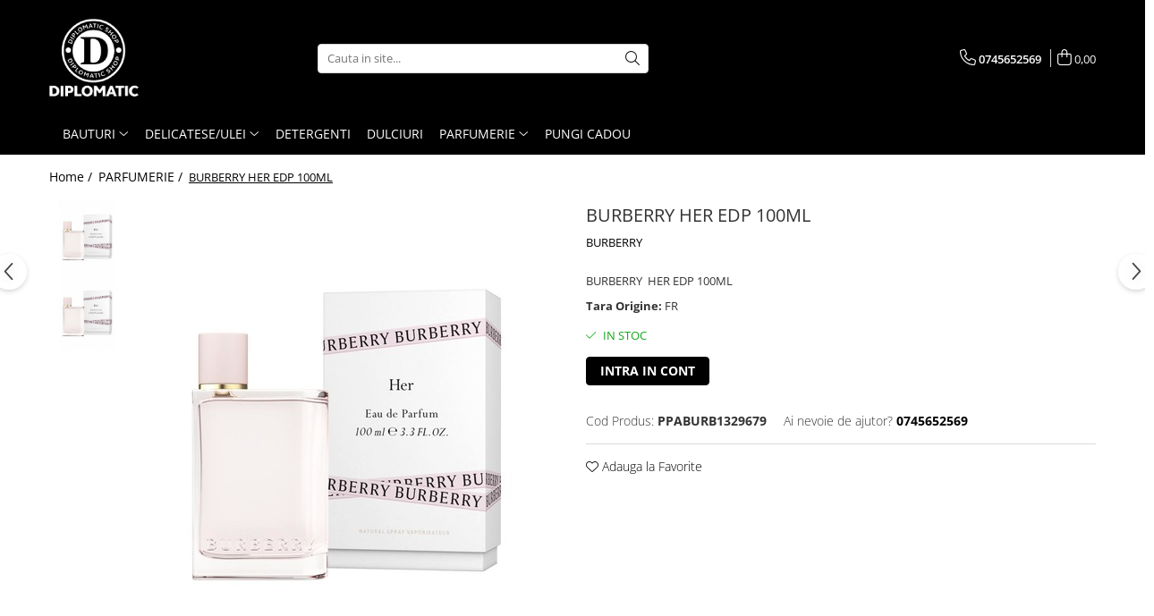

--- FILE ---
content_type: text/html; charset=UTF-8
request_url: https://www.diplomaticshop.ro/ppa-perfumes/burberry-99240010458-her-edp-1.html
body_size: 22015
content:
<!DOCTYPE html>

<html lang="ro-ro">

	<head>
		<meta charset="UTF-8">

		<script src="https://gomagcdn.ro/themes/fashion/js/lazysizes.min.js?v=10221307-4.243" async=""></script>

		<script>
			function g_js(callbk){typeof callbk === 'function' ? window.addEventListener("DOMContentLoaded", callbk, false) : false;}
		</script>

					<link rel="icon" sizes="48x48" href="https://gomagcdn.ro/domains/diplomaticshop.ro/files/favicon/favicon1384.png">
			<link rel="apple-touch-icon" sizes="180x180" href="https://gomagcdn.ro/domains/diplomaticshop.ro/files/favicon/favicon1384.png">
		
		<style>
			/*body.loading{overflow:hidden;}
			body.loading #wrapper{opacity: 0;visibility: hidden;}
			body #wrapper{opacity: 1;visibility: visible;transition:all .1s ease-out;}*/

			.main-header .main-menu{min-height:43px;}
			.-g-hide{visibility:hidden;opacity:0;}

					</style>
		
		<link rel="preconnect" href="https://gomagcdn.ro"><link rel="dns-prefetch" href="https://fonts.googleapis.com" /><link rel="dns-prefetch" href="https://fonts.gstatic.com" />

					<link rel="preload" as="image" href="https://gomagcdn.ro/domains/diplomaticshop.ro/files/product/large/burberry-99240010458-her-edp-1-444-1875.jpg"   >
		
		<link rel="preload" href="https://gomagcdn.ro/themes/fashion/js/plugins.js?v=10221307-4.243" as="script">

		
					<link rel="preload" href="https://www.diplomaticshop.ro/theme/default.js?v=41731330993" as="script">
				
		<link rel="preload" href="https://gomagcdn.ro/themes/fashion/js/dev.js?v=10221307-4.243" as="script">

		
					<link rel="stylesheet" href="https://gomagcdn.ro/themes/fashion/css/main-min.css?v=10221307-4.243-1" data-values='{"blockScripts": "1"}'>
		
					<link rel="stylesheet" href="https://www.diplomaticshop.ro/theme/default.css?v=41731330993">
		
						<link rel="stylesheet" href="https://gomagcdn.ro/themes/fashion/css/dev-style.css?v=10221307-4.243-1">
		
		
		
		<link rel="alternate" hreflang="x-default" href="https://www.diplomaticshop.ro/ppa-perfumes/burberry-99240010458-her-edp-1.html">
							
		<meta name="expires" content="never">
		<meta name="revisit-after" content="1 days">
					<meta name="author" content="Gomag">
				<title>BURBERRY HER EDP 100ML</title>


					<meta name="robots" content="index,follow" />
						
		<meta name="description" content="BURBERRY HER EDP 100ML">
		<meta class="viewport" name="viewport" content="width=device-width, initial-scale=1.0, user-scalable=no">
							<meta property="og:description" content="BURBERRY  HER EDP 100ML"/>
							<meta property="og:image" content="https://gomagcdn.ro/domains/diplomaticshop.ro/files/product/large/burberry-99240010458-her-edp-1-444-1875.jpg"/>
															<link rel="canonical" href="https://www.diplomaticshop.ro/ppa-perfumes/burberry-99240010458-her-edp-1.html" />
			<meta property="og:url" content="https://www.diplomaticshop.ro/ppa-perfumes/burberry-99240010458-her-edp-1.html"/>
						
		<meta name="distribution" content="Global">
		<meta name="owner" content="www.diplomaticshop.ro">
		<meta name="publisher" content="www.diplomaticshop.ro">
		<meta name="rating" content="General">
		<meta name="copyright" content="Copyright www.diplomaticshop.ro 2026. All rights reserved">
		<link rel="search" href="https://www.diplomaticshop.ro/opensearch.ro.xml" type="application/opensearchdescription+xml" title="Cautare"/>

		
							<script src="https://gomagcdn.ro/themes/fashion/js/jquery-2.1.4.min.js"></script>
			<script defer src="https://gomagcdn.ro/themes/fashion/js/jquery.autocomplete.js?v=20181023"></script>
			<script src="https://gomagcdn.ro/themes/fashion/js/gomag.config.js?v=10221307-4.243"></script>
			<script src="https://gomagcdn.ro/themes/fashion/js/gomag.js?v=10221307-4.243"></script>
		
													<script>
function gmsc(name, value)
{
	if(value != undefined && value)
	{
		var expires = new Date();
		expires.setTime(expires.getTime() + parseInt(3600*24*1000*90));
		document.cookie = encodeURIComponent(name) + "=" + encodeURIComponent(value) + '; expires='+ expires.toUTCString() + "; path=/";
	}
}
let gmqs = window.location.search;
let gmup = new URLSearchParams(gmqs);
gmsc('g_sc', gmup.get('shop_campaign'));
gmsc('shop_utm_campaign', gmup.get('utm_campaign'));
gmsc('shop_utm_medium', gmup.get('utm_medium'));
gmsc('shop_utm_source', gmup.get('utm_source'));
</script>					
		
	</head>

	<body class="" style="">

		<script >
			function _addCss(url, attribute, value, loaded){
				var _s = document.createElement('link');
				_s.rel = 'stylesheet';
				_s.href = url;
				_s.type = 'text/css';
				if(attribute)
				{
					_s.setAttribute(attribute, value)
				}
				if(loaded){
					_s.onload = function(){
						var dom = document.getElementsByTagName('body')[0];
						//dom.classList.remove('loading');
					}
				}
				var _st = document.getElementsByTagName('link')[0];
				_st.parentNode.insertBefore(_s, _st);
			}
			//_addCss('https://fonts.googleapis.com/css2?family=Open+Sans:ital,wght@0,300;0,400;0,600;0,700;1,300;1,400&display=swap');
			_addCss('https://gomagcdn.ro/themes/_fonts/Open-Sans.css');

		</script>
		<script>
				/*setTimeout(
				  function()
				  {
				   document.getElementsByTagName('body')[0].classList.remove('loading');
				  }, 1000);*/
		</script>
							
		
		<div id="wrapper">
			<!-- BLOCK:aae5010008906872cbae7b2ad19c6b1d start -->
<div id="_cartSummary" class="hide"></div>

<script >
	$(document).ready(function() {

		$(document).on('keypress', '.-g-input-loader', function(){
			$(this).addClass('-g-input-loading');
		})

		$.Gomag.bind('Product/Add/To/Cart/After', function(eventResponse, properties)
		{
									var data = JSON.parse(properties.data);
			$('.q-cart').html(data.quantity);
			if(parseFloat(data.quantity) > 0)
			{
				$('.q-cart').removeClass('hide');
			}
			else
			{
				$('.q-cart').addClass('hide');
			}
			$('.cartPrice').html(data.subtotal + ' ' + data.currency);
			$('.cartProductCount').html(data.quantity);


		})
		$('#_cartSummary').on('updateCart', function(event, cart) {
			var t = $(this);

			$.get('https://www.diplomaticshop.ro/cart-update', {
				cart: cart
			}, function(data) {

				$('.q-cart').html(data.quantity);
				if(parseFloat(data.quantity) > 0)
				{
					$('.q-cart').removeClass('hide');
				}
				else
				{
					$('.q-cart').addClass('hide');
				}
				$('.cartPrice').html(data.subtotal + ' ' + data.currency);
				$('.cartProductCount').html(data.quantity);
			}, 'json');
			window.ga = window.ga || function() {
				(ga.q = ga.q || []).push(arguments)
			};
			ga('send', 'event', 'Buton', 'Click', 'Adauga_Cos');
		});

		if(window.gtag_report_conversion) {
			$(document).on("click", 'li.phone-m', function() {
				var phoneNo = $('li.phone-m').children( "a").attr('href');
				gtag_report_conversion(phoneNo);
			});

		}

	});
</script>



<header class="main-header container-bg clearfix" data-block="headerBlock">
	<div class="discount-tape container-h full -g-hide" id="_gomagHellobar"></div>

		
	<div class="top-head-bg container-h full">

		<div class="top-head container-h">
			<div class="row">
				<div class="col-md-3 col-sm-3 col-xs-5 logo-h">
					
	<a href="https://www.diplomaticshop.ro" id="logo" data-pageId="2">
		<img src="https://gomagcdn.ro/domains/diplomaticshop.ro/files/company/logo8826.png" fetchpriority="high" class="img-responsive" alt="Diplomatic Shop" title="Diplomatic Shop" width="200" height="50" style="width:auto;">
	</a>
				</div>
				<div class="col-md-4 col-sm-4 col-xs-7 main search-form-box">
					
<form name="search-form" class="search-form" action="https://www.diplomaticshop.ro/produse" id="_searchFormMainHeader">

	<input id="_autocompleteSearchMainHeader" name="c" class="input-placeholder -g-input-loader" type="text" placeholder="Cauta in site..." aria-label="Search"  value="">
	<button id="_doSearch" class="search-button" aria-hidden="true">
		<i class="fa fa-search" aria-hidden="true"></i>
	</button>

				<script >
			$(document).ready(function() {

				$('#_autocompleteSearchMainHeader').autocomplete({
					serviceUrl: 'https://www.diplomaticshop.ro/autocomplete',
					minChars: 2,
					deferRequestBy: 700,
					appendTo: '#_searchFormMainHeader',
					width: parseInt($('#_doSearch').offset().left) - parseInt($('#_autocompleteSearchMainHeader').offset().left),
					formatResult: function(suggestion, currentValue) {
						return suggestion.value;
					},
					onSelect: function(suggestion) {
						$(this).val(suggestion.data);
					},
					onSearchComplete: function(suggestion) {
						$(this).removeClass('-g-input-loading');
					}
				});
				$(document).on('click', '#_doSearch', function(e){
					e.preventDefault();
					if($('#_autocompleteSearchMainHeader').val() != '')
					{
						$('#_searchFormMainHeader').submit();
					}
				})
			});
		</script>
	

</form>
				</div>
				<div class="col-md-5 col-sm-5 acount-section">
					
<ul>
	<li class="search-m hide">
		<a href="#" class="-g-no-url" aria-label="Cauta in site..." data-pageId="">
			<i class="fa fa-search search-open" aria-hidden="true"></i>
			<i style="display:none" class="fa fa-times search-close" aria-hidden="true"></i>
		</a>
	</li>
	<li class="-g-user-icon -g-user-icon-empty">
			
	</li>
	
				<li class="contact-header">
			<a href="tel:0745652569" aria-label="Contacteaza-ne" data-pageId="3">
				<i class="fa fa-phone" aria-hidden="true"></i>
								<span>0745652569</span>
			</a>
		</li>
			<li class="wishlist-header hide">
		<a href="https://www.diplomaticshop.ro/wishlist" aria-label="Wishlist" data-pageId="28">
			<span class="-g-wishlist-product-count -g-hide"></span>
			<i class="fa fa-heart-o" aria-hidden="true"></i>
			<span class="">Favorite</span>
		</a>
	</li>
	<li class="cart-header-btn cart">
		<a class="cart-drop _showCartHeader" href="https://www.diplomaticshop.ro/cos-de-cumparaturi" aria-label="Cos de cumparaturi">
			<span class="q-cart hide">0</span>
			<i class="fa fa-shopping-bag" aria-hidden="true"></i>
			<span class="count cartPrice">0,00
				
			</span>
		</a>
					<div class="cart-dd  _cartShow cart-closed"></div>
			</li>

	</ul>

	<script>
		$(document).ready(function() {
			//Cart
							$('.cart').mouseenter(function() {
					$.Gomag.showCartSummary('div._cartShow');
				}).mouseleave(function() {
					$.Gomag.hideCartSummary('div._cartShow');
					$('div._cartShow').removeClass('cart-open');
				});
						$(document).on('click', '.dropdown-toggle', function() {
				window.location = $(this).attr('href');
			})
		})
	</script>

				</div>
			</div>
		</div>
	</div>


<div id="navigation">
	<nav id="main-menu" class="main-menu container-h full clearfix">
		<a href="#" class="menu-trg -g-no-url" title="Produse">
			<span>&nbsp;</span>
		</a>
		
<div class="container-h nav-menu-hh clearfix">

	<!-- BASE MENU -->
	<ul class="
			nav-menu base-menu container-h
			
			
		">

		

			
		<li class="menu-drop __GomagMM ">
							<a
					href="https://www.diplomaticshop.ro/lmw-malt-whisky"
					class="  "
					rel="  "
					
					title="BAUTURI"
					data-Gomag=''
					data-block-name="mainMenuD0"
					data-pageId= "80"
					data-block="mainMenuD">
											<span class="list">BAUTURI</span>
						<i class="fa fa-angle-down"></i>
				</a>

									<div class="menu-dd">
										<ul class="drop-list clearfix w100">
																																						<li class="fl">
										<div class="col">
											<p class="title">
												<a
												href="https://www.diplomaticshop.ro/bere"
												class="title    "
												rel="  "
												
												title="BERE"
												data-Gomag=''
												data-block-name="mainMenuD1"
												data-block="mainMenuD"
												data-pageId= "80"
												>
																										BERE
												</a>
											</p>
																						
										</div>
									</li>
																																<li class="fl">
										<div class="col">
											<p class="title">
												<a
												href="https://www.diplomaticshop.ro/juice-tonic-water"
												class="title    "
												rel="  "
												
												title="SUCURI & APA TONICA"
												data-Gomag=''
												data-block-name="mainMenuD1"
												data-block="mainMenuD"
												data-pageId= "80"
												>
																										SUCURI &amp; APA TONICA
												</a>
											</p>
																						
										</div>
									</li>
																													</ul>
																	</div>
									
		</li>
		
		<li class="menu-drop __GomagMM ">
							<a
					href="https://www.diplomaticshop.ro/k-ulei-si-otet"
					class="  "
					rel="  "
					
					title="DELICATESE/ULEI"
					data-Gomag=''
					data-block-name="mainMenuD0"
					data-pageId= "80"
					data-block="mainMenuD">
											<span class="list">DELICATESE/ULEI</span>
						<i class="fa fa-angle-down"></i>
				</a>

									<div class="menu-dd">
										<ul class="drop-list clearfix w100">
																																						<li class="fl">
										<div class="col">
											<p class="title">
												<a
												href="https://www.diplomaticshop.ro/cafea"
												class="title    "
												rel="  "
												
												title="CAFEA"
												data-Gomag=''
												data-block-name="mainMenuD1"
												data-block="mainMenuD"
												data-pageId= "80"
												>
																										CAFEA
												</a>
											</p>
																						
										</div>
									</li>
																													</ul>
																	</div>
									
		</li>
		
		<li class="menu-drop __GomagMM ">
								<a
						href="https://www.diplomaticshop.ro/detergents"
						class="    "
						rel="  "
						
						title="DETERGENTI"
						data-Gomag=''
						data-block-name="mainMenuD0"  data-block="mainMenuD" data-pageId= "80">
												<span class="list">DETERGENTI</span>
					</a>
				
		</li>
		
		<li class="menu-drop __GomagMM ">
								<a
						href="https://www.diplomaticshop.ro/d-dulciuri"
						class="    "
						rel="  "
						
						title="DULCIURI"
						data-Gomag=''
						data-block-name="mainMenuD0"  data-block="mainMenuD" data-pageId= "80">
												<span class="list">DULCIURI</span>
					</a>
				
		</li>
		
		<li class="menu-drop __GomagMM ">
							<a
					href="https://www.diplomaticshop.ro/ppa-perfumes"
					class="  "
					rel="  "
					
					title="PARFUMERIE"
					data-Gomag=''
					data-block-name="mainMenuD0"
					data-pageId= "80"
					data-block="mainMenuD">
											<span class="list">PARFUMERIE</span>
						<i class="fa fa-angle-down"></i>
				</a>

									<div class="menu-dd">
										<ul class="drop-list clearfix w100">
																																						<li class="fl">
										<div class="col">
											<p class="title">
												<a
												href="https://www.diplomaticshop.ro/deodorante"
												class="title    "
												rel="  "
												
												title="DEODORANTE"
												data-Gomag=''
												data-block-name="mainMenuD1"
												data-block="mainMenuD"
												data-pageId= "80"
												>
																										DEODORANTE
												</a>
											</p>
																						
										</div>
									</li>
																																<li class="fl">
										<div class="col">
											<p class="title">
												<a
												href="https://www.diplomaticshop.ro/parfumuri"
												class="title    "
												rel="  "
												
												title="PARFUMURI"
												data-Gomag=''
												data-block-name="mainMenuD1"
												data-block="mainMenuD"
												data-pageId= "80"
												>
																										PARFUMURI
												</a>
											</p>
																						
										</div>
									</li>
																													</ul>
																	</div>
									
		</li>
		
		<li class="menu-drop __GomagMM ">
								<a
						href="https://www.diplomaticshop.ro/pungi-cadou"
						class="    "
						rel="  "
						
						title="PUNGI CADOU"
						data-Gomag=''
						data-block-name="mainMenuD0"  data-block="mainMenuD" data-pageId= "80">
												<span class="list">PUNGI CADOU</span>
					</a>
				
		</li>
						
		


		
	</ul> <!-- end of BASE MENU -->

</div>		<ul class="mobile-icon fr">

							<li class="phone-m">
					<a href="tel:0745652569" title="Contacteaza-ne">
												<i class="fa fa-phone" aria-hidden="true"></i>
					</a>
				</li>
									<li class="user-m -g-user-icon -g-user-icon-empty">
			</li>
			<li class="wishlist-header-m hide">
				<a href="https://www.diplomaticshop.ro/wishlist">
					<span class="-g-wishlist-product-count"></span>
					<i class="fa fa-heart-o" aria-hidden="true"></i>

				</a>
			</li>
			<li class="cart-m">
				<a href="https://www.diplomaticshop.ro/cos-de-cumparaturi">
					<span class="q-cart hide">0</span>
					<i class="fa fa-shopping-bag" aria-hidden="true"></i>
				</a>
			</li>
			<li class="search-m">
				<a href="#" class="-g-no-url" aria-label="Cauta in site...">
					<i class="fa fa-search search-open" aria-hidden="true"></i>
					<i style="display:none" class="fa fa-times search-close" aria-hidden="true"></i>
				</a>
			</li>
					</ul>
	</nav>
	<!-- end main-nav -->

	<div style="display:none" class="search-form-box search-toggle">
		<form name="search-form" class="search-form" action="https://www.diplomaticshop.ro/produse" id="_searchFormMobileToggle">
			<input id="_autocompleteSearchMobileToggle" name="c" class="input-placeholder -g-input-loader" type="text" autofocus="autofocus" value="" placeholder="Cauta in site..." aria-label="Search">
			<button id="_doSearchMobile" class="search-button" aria-hidden="true">
				<i class="fa fa-search" aria-hidden="true"></i>
			</button>

										<script >
					$(document).ready(function() {
						$('#_autocompleteSearchMobileToggle').autocomplete({
							serviceUrl: 'https://www.diplomaticshop.ro/autocomplete',
							minChars: 2,
							deferRequestBy: 700,
							appendTo: '#_searchFormMobileToggle',
							width: parseInt($('#_doSearchMobile').offset().left) - parseInt($('#_autocompleteSearchMobileToggle').offset().left),
							formatResult: function(suggestion, currentValue) {
								return suggestion.value;
							},
							onSelect: function(suggestion) {
								$(this).val(suggestion.data);
							},
							onSearchComplete: function(suggestion) {
								$(this).removeClass('-g-input-loading');
							}
						});

						$(document).on('click', '#_doSearchMobile', function(e){
							e.preventDefault();
							if($('#_autocompleteSearchMobileToggle').val() != '')
							{
								$('#_searchFormMobileToggle').submit();
							}
						})
					});
				</script>
			
		</form>
	</div>
</div>

</header>
<!-- end main-header --><!-- BLOCK:aae5010008906872cbae7b2ad19c6b1d end -->
			
<script >
	$.Gomag.bind('Product/Add/To/Cart/Validate', function(response, isValid)
	{
		$($GomagConfig.versionAttributesName).removeClass('versionAttributeError');

		if($($GomagConfig.versionAttributesSelectSelector).length && !$($GomagConfig.versionAttributesSelectSelector).val())
		{

			if ($($GomagConfig.versionAttributesHolder).position().top < jQuery(window).scrollTop()){
				//scroll up
				 $([document.documentElement, document.body]).animate({
					scrollTop: $($GomagConfig.versionAttributesHolder).offset().top - 55
				}, 1000, function() {
					$($GomagConfig.versionAttributesName).addClass('versionAttributeError');
				});
			}
			else if ($($GomagConfig.versionAttributesHolder).position().top + $($GomagConfig.versionAttributesHolder).height() >
				$(window).scrollTop() + (
					window.innerHeight || document.documentElement.clientHeight
				)) {
				//scroll down
				$('html,body').animate({
					scrollTop: $($GomagConfig.versionAttributesHolder).position().top - (window.innerHeight || document.documentElement.clientHeight) + $($GomagConfig.versionAttributesHolder).height() -55 }, 1000, function() {
					$($GomagConfig.versionAttributesName).addClass('versionAttributeError');
				}
				);
			}
			else{
				$($GomagConfig.versionAttributesName).addClass('versionAttributeError');
			}

			isValid.noError = false;
		}
		if($($GomagConfig.versionAttributesSelector).length && !$('.'+$GomagConfig.versionAttributesActiveSelectorClass).length)
		{

			if ($($GomagConfig.versionAttributesHolder).position().top < jQuery(window).scrollTop()){
				//scroll up
				 $([document.documentElement, document.body]).animate({
					scrollTop: $($GomagConfig.versionAttributesHolder).offset().top - 55
				}, 1000, function() {
					$($GomagConfig.versionAttributesName).addClass('versionAttributeError');
				});
			}
			else if ($($GomagConfig.versionAttributesHolder).position().top + $($GomagConfig.versionAttributesHolder).height() >
				$(window).scrollTop() + (
					window.innerHeight || document.documentElement.clientHeight
				)) {
				//scroll down
				$('html,body').animate({
					scrollTop: $($GomagConfig.versionAttributesHolder).position().top - (window.innerHeight || document.documentElement.clientHeight) + $($GomagConfig.versionAttributesHolder).height() -55 }, 1000, function() {
					$($GomagConfig.versionAttributesName).addClass('versionAttributeError');
				}
				);
			}
			else{
				$($GomagConfig.versionAttributesName).addClass('versionAttributeError');
			}

			isValid.noError = false;
		}
	});
	$.Gomag.bind('Page/Load', function removeSelectedVersionAttributes(response, settings) {
		/* remove selection for versions */
		if((settings.doNotSelectVersion != undefined && settings.doNotSelectVersion === true) && $($GomagConfig.versionAttributesSelector).length && !settings.reloadPageOnVersionClick) {
			$($GomagConfig.versionAttributesSelector).removeClass($GomagConfig.versionAttributesActiveSelectorClass);
		}

		if((settings.doNotSelectVersion != undefined && settings.doNotSelectVersion === true) && $($GomagConfig.versionAttributesSelectSelector).length) {
			var selected = settings.reloadPageOnVersionClick != undefined && settings.reloadPageOnVersionClick ? '' : 'selected="selected"';

			$($GomagConfig.versionAttributesSelectSelector).prepend('<option value="" ' + selected + '>Selectati</option>');
		}
	});
	$(document).ready(function() {
		function is_touch_device2() {
			return (('ontouchstart' in window) || (navigator.MaxTouchPoints > 0) || (navigator.msMaxTouchPoints > 0));
		};

		
		$.Gomag.bind('Product/Details/After/Ajax/Load', function(e, payload)
		{
			let reinit = payload.reinit;
			let response = payload.response;

			if(reinit){
				$('.thumb-h:not(.horizontal):not(.vertical)').insertBefore('.vertical-slide-img');

				var hasThumb = $('.thumb-sld').length > 0;

				$('.prod-lg-sld:not(.disabled)').slick({
					slidesToShow: 1,
					slidesToScroll: 1,
					//arrows: false,
					fade: true,
					//cssEase: 'linear',
					dots: true,
					infinite: false,
					draggable: false,
					dots: true,
					//adaptiveHeight: true,
					asNavFor: hasThumb ? '.thumb-sld' : null
				/*}).on('afterChange', function(event, slick, currentSlide, nextSlide){
					if($( window ).width() > 800 ){

						$('.zoomContainer').remove();
						$('#img_0').removeData('elevateZoom');
						var source = $('#img_'+currentSlide).attr('data-src');
						var fullImage = $('#img_'+currentSlide).attr('data-full-image');
						$('.swaped-image').attr({
							//src:source,
							"data-zoom-image":fullImage
						});
						$('.zoomWindowContainer div').stop().css("background-image","url("+ fullImage +")");
						$("#img_"+currentSlide).elevateZoom({responsive: true});
					}*/
				});

				if($( window ).width() < 767 ){
					$('.prod-lg-sld.disabled').slick({
						slidesToShow: 1,
						slidesToScroll: 1,
						fade: true,
						dots: true,
						infinite: false,
						draggable: false,
						dots: true,
					});
				}

				$('.prod-lg-sld.slick-slider').slick('resize');

				//PRODUCT THUMB SLD
				if ($('.thumb-h.horizontal').length){
					$('.thumb-sld').slick({
						vertical: false,
						slidesToShow: 6,
						slidesToScroll: 1,
						asNavFor: '.prod-lg-sld',
						dots: false,
						infinite: false,
						//centerMode: true,
						focusOnSelect: true
					});
				} else if ($('.thumb-h').length) {
					$('.thumb-sld').slick({
						vertical: true,
						slidesToShow: 4,
						slidesToScroll: 1,
						asNavFor: '.prod-lg-sld',
						dots: false,
						infinite: false,
						draggable: false,
						swipe: false,
						//adaptiveHeight: true,
						//centerMode: true,
						focusOnSelect: true
					});
				}

				if($.Gomag.isMobile()){
					$($GomagConfig.bannerDesktop).remove()
					$($GomagConfig.bannerMobile).removeClass('hideSlide');
				} else {
					$($GomagConfig.bannerMobile).remove()
					$($GomagConfig.bannerDesktop).removeClass('hideSlide');
				}
			}

			$.Gomag.trigger('Product/Details/After/Ajax/Load/Complete', {'response':response});
		});

		$.Gomag.bind('Product/Details/After/Ajax/Response', function(e, payload)
		{
			let response = payload.response;
			let data = payload.data;
			let reinitSlider = false;

			if (response.title) {
				let $content = $('<div>').html(response.title);
				let title = $($GomagConfig.detailsProductTopHolder).find($GomagConfig.detailsProductTitleHolder).find('.title > span');
				let newTitle = $content.find('.title > span');
				if(title.text().trim().replace(/\s+/g, ' ') != newTitle.text().trim().replace(/\s+/g, ' ')){
					$.Gomag.fadeReplace(title,newTitle);
				}

				let brand = $($GomagConfig.detailsProductTopHolder).find($GomagConfig.detailsProductTitleHolder).find('.brand-detail');
				let newBrand = $content.find('.brand-detail');
				if(brand.text().trim().replace(/\s+/g, ' ') != newBrand.text().trim().replace(/\s+/g, ' ')){
					$.Gomag.fadeReplace(brand,newBrand);
				}

				let review = $($GomagConfig.detailsProductTopHolder).find($GomagConfig.detailsProductTitleHolder).find('.__reviewTitle');
				let newReview = $content.find('.__reviewTitle');
				if(review.text().trim().replace(/\s+/g, ' ') != newReview.text().trim().replace(/\s+/g, ' ')){
					$.Gomag.fadeReplace(review,newReview);
				}
			}

			if (response.images) {
				let $content = $('<div>').html(response.images);
				var imagesHolder = $($GomagConfig.detailsProductTopHolder).find($GomagConfig.detailsProductImagesHolder);
				var images = [];
				imagesHolder.find('img').each(function() {
					var dataSrc = $(this).attr('data-src');
					if (dataSrc) {
						images.push(dataSrc);
					}
				});

				var newImages = [];
				$content.find('img').each(function() {
					var dataSrc = $(this).attr('data-src');
					if (dataSrc) {
						newImages.push(dataSrc);
					}
				});

				if(!$content.find('.thumb-h.horizontal').length && imagesHolder.find('.thumb-h.horizontal').length){
					$content.find('.thumb-h').addClass('horizontal');
				}
				
				const newTop  = $content.find('.product-icon-box:not(.bottom)').first();
				const oldTop  = imagesHolder.find('.product-icon-box:not(.bottom)').first();

				if (newTop.length && oldTop.length && (newTop.prop('outerHTML') !== oldTop.prop('outerHTML'))) {
					oldTop.replaceWith(newTop.clone());
				}
				
				const newBottom = $content.find('.product-icon-box.bottom').first();
				const oldBottom = imagesHolder.find('.product-icon-box.bottom').first();

				if (newBottom.length && oldBottom.length && (newBottom.prop('outerHTML') !== oldBottom.prop('outerHTML'))) {
					oldBottom.replaceWith(newBottom.clone());
				}

				if (images.length !== newImages.length || images.some((val, i) => val !== newImages[i])) {
					$.Gomag.fadeReplace($($GomagConfig.detailsProductTopHolder).find($GomagConfig.detailsProductImagesHolder), $content.html());
					reinitSlider = true;
				}
			}

			if (response.details) {
				let $content = $('<div>').html(response.details);
				$content.find('.stock-limit').hide();
				function replaceDetails(content){
					$($GomagConfig.detailsProductTopHolder).find($GomagConfig.detailsProductDetailsHolder).html(content);
				}

				if($content.find('.__shippingPriceTemplate').length && $($GomagConfig.detailsProductTopHolder).find('.__shippingPriceTemplate').length){
					$content.find('.__shippingPriceTemplate').replaceWith($($GomagConfig.detailsProductTopHolder).find('.__shippingPriceTemplate'));
					$($GomagConfig.detailsProductTopHolder).find('.__shippingPriceTemplate').slideDown(100);
				} else if (!$content.find('.__shippingPriceTemplate').length && $($GomagConfig.detailsProductTopHolder).find('.__shippingPriceTemplate').length){
					$($GomagConfig.detailsProductTopHolder).find('.__shippingPriceTemplate').slideUp(100);
				}

				if($content.find('.btn-flstockAlertBTN').length && !$($GomagConfig.detailsProductTopHolder).find('.btn-flstockAlertBTN').length || !$content.find('.btn-flstockAlertBTN').length && $($GomagConfig.detailsProductTopHolder).find('.btn-flstockAlertBTN').length){
					$.Gomag.fadeReplace($($GomagConfig.detailsProductTopHolder).find('.add-section'), $content.find('.add-section').clone().html());
					setTimeout(function(){
						replaceDetails($content.html());
					}, 500)
				} else if ($content.find('.-g-empty-add-section').length && $($GomagConfig.detailsProductTopHolder).find('.add-section').length) {
					$($GomagConfig.detailsProductTopHolder).find('.add-section').slideUp(100, function() {
						replaceDetails($content.html());
					});
				} else if($($GomagConfig.detailsProductTopHolder).find('.-g-empty-add-section').length && $content.find('.add-section').length){
					$($GomagConfig.detailsProductTopHolder).find('.-g-empty-add-section').replaceWith($content.find('.add-section').clone().hide());
					$($GomagConfig.detailsProductTopHolder).find('.add-section').slideDown(100, function() {
						replaceDetails($content.html());
					});
				} else {
					replaceDetails($content.html());
				}

			}

			$.Gomag.trigger('Product/Details/After/Ajax/Load', {'properties':data, 'response':response, 'reinit':reinitSlider});
		});

	});
</script>


<div class="container-h container-bg product-page-holder ">

	
<div class="breadcrumbs-default breadcrumbs-default-product clearfix -g-breadcrumbs-container">
  <ol>
    <li>
      <a href="https://www.diplomaticshop.ro/">Home&nbsp;/&nbsp;</a>
    </li>
        		<li>
		  <a href="https://www.diplomaticshop.ro/ppa-perfumes">PARFUMERIE&nbsp;/&nbsp;</a>
		</li>
		        <li class="active">BURBERRY HER EDP 100ML</li>
  </ol>
</div>
<!-- breadcrumbs-default -->

	

	<div id="-g-product-page-before"></div>

	<div id="product-page">

		
<div class="container-h product-top -g-product-444" data-product-id="444">

	<div class="row -g-product-row-box">
		<div class="detail-title col-sm-6 pull-right -g-product-title">
			
<div class="go-back-icon">
	<a href="https://www.diplomaticshop.ro/ppa-perfumes">
		<i class="fa fa-arrow-left" aria-hidden="true"></i>
	</a>
</div>

<h1 class="title">
		<span>

		BURBERRY HER EDP 100ML
		
	</span>
</h1>

			<a class="brand-detail" href="https://www.diplomaticshop.ro/produse/burberry" title="BURBERRY" data-block="productDetailsBrandName">
			BURBERRY
		</a>
	
<div class="__reviewTitle">
	
					
</div>		</div>
		<div class="detail-slider-holder col-sm-6 -g-product-images">
			

<div class="vertical-slider-box">
    <div class="vertical-slider-pager-h">

					
<div class="thumb-h vertical">
    <ul class="thumb-sld">
        
        
                    <li class="thumb-item">
            <a href="#" class="-g-no-url">
                <img 
                    class="image-swap-trigger __retargetingImageThumbSelector" 
                    src="https://gomagcdn.ro/domains/diplomaticshop.ro/files/product/medium/burberry-99240010458-her-edp-1-444-1875.jpg"
                    data-src="https://gomagcdn.ro/domains/diplomaticshop.ro/files/product/medium/burberry-99240010458-her-edp-1-444-1875.jpg"
                    
                    loading="lazy"
                    alt="BURBERRY HER EDP 100ML [0]" 
                    title="BURBERRY HER EDP 100ML [0]" 
                    width="83"
                >
            </a>
            </li>
                    <li class="thumb-item">
            <a href="#" class="-g-no-url">
                <img 
                    class="image-swap-trigger __retargetingImageThumbSelector" 
                    src="https://gomagcdn.ro/domains/diplomaticshop.ro/files/product/medium/burberry-her-edp-100ml-444-2300.jpg"
                    data-src="https://gomagcdn.ro/domains/diplomaticshop.ro/files/product/medium/burberry-her-edp-100ml-444-2300.jpg"
                    
                    loading="lazy"
                    alt="BURBERRY HER EDP 100ML [1]" 
                    title="BURBERRY HER EDP 100ML [1]" 
                    width="83"
                >
            </a>
            </li>
        
            </ul>
</div>		
		<div class="vertical-slide-img">
			<ul class="prod-lg-sld ">
																													
				
									<li>
						<a href="https://gomagcdn.ro/domains/diplomaticshop.ro/files/product/original/burberry-99240010458-her-edp-1-444-1875.jpg" data-fancybox="prod-gallery" data-base-class="detail-layout" data-caption="BURBERRY HER EDP 100ML" class="__retargetingImageThumbSelector"  title="BURBERRY HER EDP 100ML">
															<img
									id="img_0"
									data-id="444"
									class="img-responsive"
									src="https://gomagcdn.ro/domains/diplomaticshop.ro/files/product/large/burberry-99240010458-her-edp-1-444-1875.jpg"
																			fetchpriority="high"
																		data-src="https://gomagcdn.ro/domains/diplomaticshop.ro/files/product/large/burberry-99240010458-her-edp-1-444-1875.jpg"
									alt="BURBERRY HER EDP 100ML [1]"
									title="BURBERRY HER EDP 100ML [1]"
									width="700" height="700"
								>
							
																				</a>
					</li>
									<li>
						<a href="https://gomagcdn.ro/domains/diplomaticshop.ro/files/product/original/burberry-her-edp-100ml-444-2300.jpg" data-fancybox="prod-gallery" data-base-class="detail-layout" data-caption="BURBERRY HER EDP 100ML" class="__retargetingImageThumbSelector"  title="BURBERRY HER EDP 100ML">
															<img
									id="img_1"
									data-id="444"
									class="img-responsive"
									src="https://gomagcdn.ro/domains/diplomaticshop.ro/files/product/large/burberry-her-edp-100ml-444-2300.jpg"
																			loading="lazy" 
																		data-src="https://gomagcdn.ro/domains/diplomaticshop.ro/files/product/large/burberry-her-edp-100ml-444-2300.jpg"
									alt="BURBERRY HER EDP 100ML [2]"
									title="BURBERRY HER EDP 100ML [2]"
									width="700" height="700"
								>
							
																				</a>
					</li>
											</ul>

			<div class="product-icon-box product-icon-box-444">
													
									
							</div>
			<div class="product-icon-box bottom product-icon-bottom-box-444">

																</div>
		</div>

		    </div>
</div>

<div class="clear"></div>
<div class="detail-share" style="text-align: center;">

            </div>
		</div>
		<div class="col-sm-6 detail-prod-attr pull-right -g-product-details">
			
<script >
  $(window).load(function() {
    setTimeout(function() {
      if ($($GomagConfig.detailsProductPriceBox + '444').hasClass('-g-hide')) {
        $($GomagConfig.detailsProductPriceBox + '444').removeClass('-g-hide');
      }
		if ($($GomagConfig.detailsDiscountIcon + '444').hasClass('hide')) {
			$($GomagConfig.detailsDiscountIcon + '444').removeClass('hide');
		}
	}, 3000);
  });
</script>


<script >
	$(document).ready(function(){
		$.Gomag.bind('Product/Disable/AddToCart', function addToCartDisababled(){
			$('.add2cart').addClass($GomagConfig.addToCartDisababled);
		})

		$('.-g-base-price-info').hover(function(){
			$('.-g-base-price-info-text').addClass('visible');
		}, function(){
			$('.-g-base-price-info-text').removeClass('visible');
		})

		$('.-g-prp-price-info').hover(function(){
			$('.-g-prp-price-info-text').addClass('visible');
		}, function(){
			$('.-g-prp-price-info-text').removeClass('visible');
		})
	})
</script>


<style>
	.detail-price .-g-prp-display{display: block;font-size:.85em!important;text-decoration:none;margin-bottom:3px;}
    .-g-prp-display .bPrice{display:inline-block;vertical-align:middle;}
    .-g-prp-display .icon-info{display:block;}
    .-g-base-price-info, .-g-prp-price-info{display:inline-block;vertical-align:middle;position: relative;margin-top: -3px;margin-left: 3px;}
    .-g-prp-price-info{margin-top: 0;margin-left: 0;}
    .detail-price s:not(.-g-prp-display) .-g-base-price-info{display:none;}
	.-g-base-price-info-text, .-g-prp-price-info-text{
		position: absolute;
		top: 25px;
		left: -100px;
		width: 200px;
		padding: 10px;
		font-family: "Open Sans",sans-serif;
		font-size:12px;
		color: #000;
		line-height:1.1;
		text-align: center;
		border-radius: 2px;
		background: #5d5d5d;
		opacity: 0;
		visibility: hidden;
		background: #fff;
		box-shadow: 0 2px 18px 0 rgb(0 0 0 / 15%);
		transition: all 0.3s cubic-bezier(0.9,0,0.2,0.99);
		z-index: 9;
	}
	.-g-base-price-info-text.visible, .-g-prp-price-info-text.visible{visibility: visible; opacity: 1;}
</style>
<span class="detail-price text-main -g-product-price-box-444 -g-hide " data-block="DetailsPrice" data-product-id="444">

	</span>


<div class="detail-product-atributes" data-product-id = "444">
				<div class="short-description">
			<div>
				BURBERRY&nbsp; HER EDP 100ML
			</div>
			
					</div>
	
			
			
											<span class="show-attributes tara_origine">
											<p><b>Tara Origine: </b>
						<span>
													FR
												</span>
						<span class="__gomagWidget -g-special-characteristics-popup-dislay" style="margin-left: 10px;" data-condition='{"displayAttributes":"tara_origine","displayCategories":["31","71"]}' data-popup="popup:onclick"></span>
						</p>
									</span>
						</div>

<div class="detail-product-atributes" data-product-id = "444">
	<div class="prod-attr-h -g-version-attribute-holder">
		
	</div>

	
										<span class="stock-status available -g-product-stock-status-444" data-initialstock="1" >
					<i class="fa fa-check-circle-o" aria-hidden="true"></i>
										In stoc
				</span>
								</div>




  			<div class="add-list clearfix">
			<a class="btn btn-cmd btn-cart custom" href="https://www.diplomaticshop.ro/inregistrare?redirect=https://www.diplomaticshop.ro/ppa-perfumes/burberry-99240010458-her-edp-1.html">
				Intra in cont
			</a>
		</div>
		<div class="clear"></div>
	
				<script>
			$('.stock-limit').hide();
			$(document).ready(function() {
				$.Gomag.bind('User/Ajax/Data/Loaded', function(event, data) {
					if(data != undefined && data.data != undefined) {
						var responseData = data.data;
						if(responseData.itemsQuantities != undefined && responseData.itemsQuantities.hasOwnProperty('444')) {
							var cartQuantity = 0;
							$.each(responseData.itemsQuantities, function(i, v) {
								if(i == 444) {
									cartQuantity = v;
								}
							});
							if(
								$.Gomag.getEnvData().products != undefined
								&&
								$.Gomag.getEnvData().products[444] != undefined
								&&
								$.Gomag.getEnvData().products[444].hasConfigurationOptions != 1
								&&
								$.Gomag.getEnvData().products[444].stock != undefined
								&&
								cartQuantity > 0
								&&
								cartQuantity >= $.Gomag.getEnvData().products[444].stock)
							{
								if ($('.-g-product-add-to-cart-444').length != 0) {
								//if (!$('.-g-product-qty-regulator-444').hasClass('hide')) {
									$('.-g-product-qty-regulator-444').addClass('hide');
									$('.-g-product-add-to-cart-444').addClass('hide');
									$('.-g-product-add-section-444').remove();
									$('.-g-product-stock-status-444').after(
									'<span class="text-main -g-product-stock-last" style="display: inline-block;padding:0 5px; margin-bottom: 8px; font-weight: bold;"> Ultima Bucata</span>');
									$('.-g-product-stock-status-444').parent().after(
										'<a href="#nh" class="btn btn-fl disableAddToCartButton __GomagAddToCartDisabled">Produs adaugat in cos</a>');
								//}
								}

								if($('._addPackage').length) {
									$('._addPackage').attr('onclick', null).html('Pachet indisponibil')
								}
							}
							else
							{
								$('.-g-product-qty-regulator-444').removeClass('hide');
								$('.-g-product-add-to-cart-444').removeClass('hide');
								$('.__GomagAddToCartDisabled').remove();
								if($.Gomag.getEnvData().products != undefined
								&&
								$.Gomag.getEnvData().products[444] != undefined

								&&
								$.Gomag.getEnvData().products[444].stock != undefined
								&&
								cartQuantity > 0
								&&
								cartQuantity < $.Gomag.getEnvData().products[444].stock)
								{
									var newStockQuantity = parseFloat($.Gomag.getEnvData().products[444].stock) - cartQuantity;
									newStockQuantity = newStockQuantity.toString();
									if(newStockQuantity != undefined && newStockQuantity.indexOf(".") >= 0){
										newStockQuantity = newStockQuantity.replace(/0+$/g,'');
										newStockQuantity = newStockQuantity.replace(/\.$/g,'');
									}
									$('#quantityProduct').val(newStockQuantity);
									$('#productQuantity').val(newStockQuantity);
								}
							}
						}
					}
				});
			});
		</script>
	

	<div class="clear"></div>



<div class="product-code dataProductId" data-block="ProductAddToCartPhoneHelp" data-product-id="444">
	<span class="code">
		<span class="-g-product-details-code-prefix">Cod Produs:</span>
		<strong>PPABURB1329679</strong>
	</span>

		<span class="help-phone">
		<span class="-g-product-details-help-phone">Ai nevoie de ajutor?</span>
		<a href="tel:0745652569">
			<strong>0745652569</strong>
		</a>
			</span>
	
	</div>


<div class="wish-section">
			<a href="#addToWishlistPopup_444" onClick="$.Gomag.addToWishlist({'p': 444 , 'u': 'https://www.diplomaticshop.ro/wishlist-add?product=444' })" title="Favorite" data-name="BURBERRY HER EDP 100ML" data-href="https://www.diplomaticshop.ro/wishlist-add?product=444" rel="nofollow" class="wish-btn col addToWishlist addToWishlistDefault -g-add-to-wishlist-444">
			<i class="fa fa-heart-o" aria-hidden="true"></i> Adauga la Favorite
		</a>
		
						<script >
			$.Gomag.bind('Set/Options/For/Informations', function(){

			})
		</script>
		

				<a href="#" rel="nofollow" id="info-btn" class="col -g-info-request-popup-details -g-no-url" onclick="$.Gomag.openPopupWithData('#info-btn', {iframe : {css : {width : '360px'}}, src: 'https://www.diplomaticshop.ro/iframe-info?loc=info&amp;id=444'});">
			<i class="fa fa-envelope-o" aria-hidden="true"></i> Cere informatii
		</a>
							</div>

		</div>
	</div>

	

</div>



<div class="clear"></div>



<div class="clear"></div>

<div class="product-bottom">
	<div class="">
		<div class="row">

			

<div class="detail-tabs col-sm-6">
        <div id="resp-tab">
          <ul class="resp-tabs-list tab-grup">
                                                                                                                                                        					<li id="_showReviewForm">
			  Review-uri <span class="__productReviewCount">(0)</span>
			</li>
							           </ul>

          <div class="resp-tabs-container regular-text tab-grup">
                                                                    
            
              
                              
                                                			                <div class="review-tab -g-product-review-box">
                <div class="product-comment-box">

					
<script>
	g_js(function(){
			})
</script>
<div class="new-comment-form">
	<div style="text-align: center; font-size: 15px; margin-bottom: 15px;">
		Daca doresti sa iti exprimi parerea despre acest produs poti adauga un review.
	</div>
	<div class="title-box">
		<div class="title"><span ><a id="addReview" class="btn std new-review -g-no-url" href="#" onclick="$.Gomag.openDefaultPopup('#addReview', {iframe : {css : {width : '500px'}}, src: 'https://www.diplomaticshop.ro/add-review?product=444'});">Scrie un review</a></span></div>
		<hr>
		
		<div class="succes-message hide" id="succesReview" style="text-align: center;">
			Review-ul a fost trimis cu succes.
		</div>
	</div>
</div>					<script >
	$.Gomag.bind('Gomag/Product/Detail/Loaded', function(responseDelay, products)
	{
		var reviewData = products.v.reviewData;
		if(reviewData) {
			$('.__reviewTitle').html(reviewData.reviewTitleHtml);
			$('.__reviewList').html(reviewData.reviewListHtml);
			$('.__productReviewCount').text('('+reviewData.reviewCount+')');
		}
	})
</script>


<div class="__reviewList">
	
</div>

															<script >
					  $(document).ready(function() {
						$(document).on('click', 'a._reviewLike', function() {
						  var reviewId = $(this).attr('data-id')
						  $.get('https://www.diplomaticshop.ro/ajax-helpful-review', {
							review: reviewId,
							clicked: 1
						  }, function(data) {
							if($('#_seeUseful' + reviewId).length)
							{
								$('#_seeUseful' + reviewId).html('');
								$('#_seeUseful' + reviewId).html(data);
							}
							else
							{
								$('#_addUseful' + reviewId).after('<p id="_seeUseful '+ reviewId +'">'+data+'</p>');
							}
							$('#_addUseful' + reviewId).remove();
						  }, 'json')
						});
						$(document).on('click', 'a.-g-more-reviews', function() {
							 if($(this).hasClass('-g-reviews-hidden'))
							 {
								$('.-g-review-to-hide').removeClass('hide');
								$(this).removeClass('-g-reviews-hidden').text('Vezi mai putine');
							 }
							 else
							 {
								$('.-g-review-to-hide').addClass('hide');
								$(this).addClass('-g-reviews-hidden').text('Vezi mai multe');
							 }
						});
					  });
					</script>
					

					<style>
						.comment-row-child { border-top: 1px solid #dbdbdb; padding-top: 15px;  padding-bottom: 15px; overflow: hidden; margin-left: 25px;}
					</style>
                  </div>
              </div>
			  			   			              </div>
          </div>
        </div>

		</div>
	</div>
	<div class="clear"></div>
</div>

	</div>
</div>



	<div class="container-h container-bg detail-sld-similar">
		<div class="carousel-slide">
			<div class="holder">
				<div class="title-carousel">
											<div class="title">Produse similare</div>
										<hr>
				</div>
				<div class="carousel slide-item-4">
								<div class="product-box-h ">
			

<div
		class="product-box  center  dataProductId __GomagListingProductBox -g-product-box-1436"
					data-Gomag='{"Lei_price":"599.00","Lei_final_price":"569.05","Lei":"Lei","Lei_vat":"","Euro_price":"116.42","Euro_final_price":"110.60","Euro":"Euro","Euro_vat":""}' data-block-name="ListingName"
				data-product-id="1436"
	>
		<div class="box-holder">
					<div class="image-holder">
						<a href="https://www.diplomaticshop.ro/ppa-perfumes/hermes-terre-dhermes-pure-perf.html" data-pageId="79" class="image _productMainUrl_1436  " >
					
													<img 
								src="https://gomagcdn.ro/domains/diplomaticshop.ro/files/product/medium/hermes-terre-dhermes-pure-perf-1436-298228.jpg"
								data-src="https://gomagcdn.ro/domains/diplomaticshop.ro/files/product/medium/hermes-terre-dhermes-pure-perf-1436-298228.jpg"
									
								loading="lazy"
								alt="PARFUMERIE - HERMES TERRE DHERMES PURE PERFUME RECHARGE 125ML" 
								title="HERMES TERRE DHERMES PURE PERFUME RECHARGE 125ML" 
								class="img-responsive listImage _productMainImage_1436" 
								width="280" height="280"
							>
						
						
									</a>
									<div class="product-icon-box -g-product-icon-box-1436">
																			
						
																		</div>
					<div class="product-icon-box bottom -g-product-icon-bottom-box-1436">
						
																		</div>
				
						</div>
			<div class="figcaption">
			
			<div class="top-side-box">

				
				
				<h2 style="line-height:initial;" class="title-holder"><a href="https://www.diplomaticshop.ro/ppa-perfumes/hermes-terre-dhermes-pure-perf.html" data-pageId="79" class="title _productUrl_1436 " data-block="ListingName">HERMES TERRE DHERMES PURE PERFUME RECHARGE 125ML</a></h2>
								
								

			</div>

				<div class="bottom-side-box">
					
					
						<a href="#" class="details-button quick-order-btn -g-no-url" onclick="$.Gomag.openDefaultPopup('.quick-order-btn', {iframe : {css : {width : '800px'}}, src: 'https://www.diplomaticshop.ro/cart-add?product=1436'});"><i class="fa fa-search"></i>detalii</a>
					
											<div class="add-list clearfix">
							<a class="btn btn-cmd btn-cart custom" href="https://www.diplomaticshop.ro/inregistrare?redirect=https://www.diplomaticshop.ro/ppa-perfumes/burberry-99240010458-her-edp-1.html">
								<i class="fa fa-user-o fa-hide" aria-hidden="true"></i>
								<span>Intra in cont</span>
							</a>
						</div>
						<div class="clear"></div>
										
				</div>

						</div>
					</div>
	</div>
				</div>
						<div class="product-box-h ">
			

<div
		class="product-box  center  dataProductId __GomagListingProductBox -g-product-box-23"
					data-Gomag='{"Lei_price":"99.00","Lei_final_price":"94.05","Lei":"Lei","Lei_vat":"","Euro_price":"19.24","Euro_final_price":"18.28","Euro":"Euro","Euro_vat":""}' data-block-name="ListingName"
				data-product-id="23"
	>
		<div class="box-holder">
					<div class="image-holder">
						<a href="https://www.diplomaticshop.ro/ppa-perfumes/antonio-banderas-king-of-seduction-eau-de-toilette-100-ml.html" data-pageId="79" class="image _productMainUrl_23  " >
					
													<img 
								src="https://gomagcdn.ro/domains/diplomaticshop.ro/files/product/medium/antonio-banderas-king-of-seduc-23-7882.jpg"
								data-src="https://gomagcdn.ro/domains/diplomaticshop.ro/files/product/medium/antonio-banderas-king-of-seduc-23-7882.jpg"
									
								loading="lazy"
								alt="PARFUMERIE - ANTONIO BANDERAS KING OF SEDUCTION EDT 100ML" 
								title="ANTONIO BANDERAS KING OF SEDUCTION EDT 100ML" 
								class="img-responsive listImage _productMainImage_23" 
								width="280" height="280"
							>
						
						
									</a>
									<div class="product-icon-box -g-product-icon-box-23">
																			
						
																		</div>
					<div class="product-icon-box bottom -g-product-icon-bottom-box-23">
						
																		</div>
				
						</div>
			<div class="figcaption">
			
			<div class="top-side-box">

				
				
				<h2 style="line-height:initial;" class="title-holder"><a href="https://www.diplomaticshop.ro/ppa-perfumes/antonio-banderas-king-of-seduction-eau-de-toilette-100-ml.html" data-pageId="79" class="title _productUrl_23 " data-block="ListingName">ANTONIO BANDERAS KING OF SEDUCTION EDT 100ML</a></h2>
								
								

			</div>

				<div class="bottom-side-box">
					
					
						<a href="#" class="details-button quick-order-btn -g-no-url" onclick="$.Gomag.openDefaultPopup('.quick-order-btn', {iframe : {css : {width : '800px'}}, src: 'https://www.diplomaticshop.ro/cart-add?product=23'});"><i class="fa fa-search"></i>detalii</a>
					
											<div class="add-list clearfix">
							<a class="btn btn-cmd btn-cart custom" href="https://www.diplomaticshop.ro/inregistrare?redirect=https://www.diplomaticshop.ro/ppa-perfumes/burberry-99240010458-her-edp-1.html">
								<i class="fa fa-user-o fa-hide" aria-hidden="true"></i>
								<span>Intra in cont</span>
							</a>
						</div>
						<div class="clear"></div>
										
				</div>

						</div>
					</div>
	</div>
				</div>
						<div class="product-box-h ">
			

<div
		class="product-box  center  dataProductId __GomagListingProductBox -g-product-box-196"
					data-Gomag='{"Lei_price":"145.00","Lei_final_price":"137.75","Lei":"Lei","Lei_vat":"","Euro_price":"28.18","Euro_final_price":"26.77","Euro":"Euro","Euro_vat":""}' data-block-name="ListingName"
				data-product-id="196"
	>
		<div class="box-holder">
					<div class="image-holder">
						<a href="https://www.diplomaticshop.ro/ppa-perfumes/ajmal-viola-edp-75ml.html" data-pageId="79" class="image _productMainUrl_196  " >
					
													<img 
								src="https://gomagcdn.ro/domains/diplomaticshop.ro/files/product/medium/ajmal-viola-edp-75ml-196-602543.jpg"
								data-src="https://gomagcdn.ro/domains/diplomaticshop.ro/files/product/medium/ajmal-viola-edp-75ml-196-602543.jpg"
									
								loading="lazy"
								alt="PARFUMERIE - AJMAL VIOLA EDP 75ML" 
								title="AJMAL VIOLA EDP 75ML" 
								class="img-responsive listImage _productMainImage_196" 
								width="280" height="280"
							>
						
						
									</a>
									<div class="product-icon-box -g-product-icon-box-196">
																			
						
																		</div>
					<div class="product-icon-box bottom -g-product-icon-bottom-box-196">
						
																		</div>
				
						</div>
			<div class="figcaption">
			
			<div class="top-side-box">

				
				
				<h2 style="line-height:initial;" class="title-holder"><a href="https://www.diplomaticshop.ro/ppa-perfumes/ajmal-viola-edp-75ml.html" data-pageId="79" class="title _productUrl_196 " data-block="ListingName">AJMAL VIOLA EDP 75ML</a></h2>
								
								

			</div>

				<div class="bottom-side-box">
					
					
						<a href="#" class="details-button quick-order-btn -g-no-url" onclick="$.Gomag.openDefaultPopup('.quick-order-btn', {iframe : {css : {width : '800px'}}, src: 'https://www.diplomaticshop.ro/cart-add?product=196'});"><i class="fa fa-search"></i>detalii</a>
					
											<div class="add-list clearfix">
							<a class="btn btn-cmd btn-cart custom" href="https://www.diplomaticshop.ro/inregistrare?redirect=https://www.diplomaticshop.ro/ppa-perfumes/burberry-99240010458-her-edp-1.html">
								<i class="fa fa-user-o fa-hide" aria-hidden="true"></i>
								<span>Intra in cont</span>
							</a>
						</div>
						<div class="clear"></div>
										
				</div>

						</div>
					</div>
	</div>
				</div>
						<div class="product-box-h ">
			

<div
		class="product-box  center  dataProductId __GomagListingProductBox -g-product-box-232"
					data-Gomag='{"Lei_price":"99.00","Lei_final_price":"94.05","Lei":"Lei","Lei_vat":"","Euro_price":"19.24","Euro_final_price":"18.28","Euro":"Euro","Euro_vat":""}' data-block-name="ListingName"
				data-product-id="232"
	>
		<div class="box-holder">
					<div class="image-holder">
						<a href="https://www.diplomaticshop.ro/ppa-perfumes/antonio-banderas-65042773-the.html" data-pageId="79" class="image _productMainUrl_232  " >
					
													<img 
								src="https://gomagcdn.ro/domains/diplomaticshop.ro/files/product/medium/antonio-banderas-65042773-the-232-410256.jpg"
								data-src="https://gomagcdn.ro/domains/diplomaticshop.ro/files/product/medium/antonio-banderas-65042773-the-232-410256.jpg"
									
								loading="lazy"
								alt="PARFUMERIE - ANTONIO BANDERAS THE GOLDEN SECRET EDT 100ML" 
								title="ANTONIO BANDERAS THE GOLDEN SECRET EDT 100ML" 
								class="img-responsive listImage _productMainImage_232" 
								width="280" height="280"
							>
						
						
									</a>
									<div class="product-icon-box -g-product-icon-box-232">
																			
						
																		</div>
					<div class="product-icon-box bottom -g-product-icon-bottom-box-232">
						
																		</div>
				
						</div>
			<div class="figcaption">
			
			<div class="top-side-box">

				
				
				<h2 style="line-height:initial;" class="title-holder"><a href="https://www.diplomaticshop.ro/ppa-perfumes/antonio-banderas-65042773-the.html" data-pageId="79" class="title _productUrl_232 " data-block="ListingName">ANTONIO BANDERAS THE GOLDEN SECRET EDT 100ML</a></h2>
								
								

			</div>

				<div class="bottom-side-box">
					
					
						<a href="#" class="details-button quick-order-btn -g-no-url" onclick="$.Gomag.openDefaultPopup('.quick-order-btn', {iframe : {css : {width : '800px'}}, src: 'https://www.diplomaticshop.ro/cart-add?product=232'});"><i class="fa fa-search"></i>detalii</a>
					
											<div class="add-list clearfix">
							<a class="btn btn-cmd btn-cart custom" href="https://www.diplomaticshop.ro/inregistrare?redirect=https://www.diplomaticshop.ro/ppa-perfumes/burberry-99240010458-her-edp-1.html">
								<i class="fa fa-user-o fa-hide" aria-hidden="true"></i>
								<span>Intra in cont</span>
							</a>
						</div>
						<div class="clear"></div>
										
				</div>

						</div>
					</div>
	</div>
				</div>
						<div class="product-box-h ">
			

<div
		class="product-box  center  dataProductId __GomagListingProductBox -g-product-box-235"
					data-Gomag='{"Lei_price":"99.00","Lei_final_price":"94.05","Lei":"Lei","Lei_vat":"","Euro_price":"19.24","Euro_final_price":"18.28","Euro":"Euro","Euro_vat":""}' data-block-name="ListingName"
				data-product-id="235"
	>
		<div class="box-holder">
					<div class="image-holder">
						<a href="https://www.diplomaticshop.ro/ppa-perfumes/antonio-banderas-blue-seductio.html" data-pageId="79" class="image _productMainUrl_235  " >
					
													<img 
								src="https://gomagcdn.ro/domains/diplomaticshop.ro/files/product/medium/antonio-banderas-blue-seductio-235-796047.jpg"
								data-src="https://gomagcdn.ro/domains/diplomaticshop.ro/files/product/medium/antonio-banderas-blue-seductio-235-796047.jpg"
									
								loading="lazy"
								alt="PARFUMERIE - ANTONIO BANDERAS BLUE SEDUCTION" 
								title="ANTONIO BANDERAS BLUE SEDUCTION" 
								class="img-responsive listImage _productMainImage_235" 
								width="280" height="280"
							>
						
						
									</a>
									<div class="product-icon-box -g-product-icon-box-235">
																			
						
																		</div>
					<div class="product-icon-box bottom -g-product-icon-bottom-box-235">
						
																		</div>
				
						</div>
			<div class="figcaption">
			
			<div class="top-side-box">

				
				
				<h2 style="line-height:initial;" class="title-holder"><a href="https://www.diplomaticshop.ro/ppa-perfumes/antonio-banderas-blue-seductio.html" data-pageId="79" class="title _productUrl_235 " data-block="ListingName">ANTONIO BANDERAS BLUE SEDUCTION</a></h2>
								
								

			</div>

				<div class="bottom-side-box">
					
					
						<a href="#" class="details-button quick-order-btn -g-no-url" onclick="$.Gomag.openDefaultPopup('.quick-order-btn', {iframe : {css : {width : '800px'}}, src: 'https://www.diplomaticshop.ro/cart-add?product=235'});"><i class="fa fa-search"></i>detalii</a>
					
											<div class="add-list clearfix">
							<a class="btn btn-cmd btn-cart custom" href="https://www.diplomaticshop.ro/inregistrare?redirect=https://www.diplomaticshop.ro/ppa-perfumes/burberry-99240010458-her-edp-1.html">
								<i class="fa fa-user-o fa-hide" aria-hidden="true"></i>
								<span>Intra in cont</span>
							</a>
						</div>
						<div class="clear"></div>
										
				</div>

						</div>
					</div>
	</div>
				</div>
						<div class="product-box-h ">
			

<div
		class="product-box  center  dataProductId __GomagListingProductBox -g-product-box-238"
					data-Gomag='{"Lei_price":"99.00","Lei_final_price":"94.05","Lei":"Lei","Lei_vat":"","Euro_price":"19.24","Euro_final_price":"18.28","Euro":"Euro","Euro_vat":""}' data-block-name="ListingName"
				data-product-id="238"
	>
		<div class="box-holder">
					<div class="image-holder">
						<a href="https://www.diplomaticshop.ro/ppa-perfumes/antonio-banderas-the-secret-ed.html" data-pageId="79" class="image _productMainUrl_238  " >
					
													<img 
								src="https://gomagcdn.ro/domains/diplomaticshop.ro/files/product/medium/antonio-banderas-the-secret-ed-238-169744.jpg"
								data-src="https://gomagcdn.ro/domains/diplomaticshop.ro/files/product/medium/antonio-banderas-the-secret-ed-238-169744.jpg"
									
								loading="lazy"
								alt="PARFUMERIE - ANTONIO BANDERAS THE SECRET EDT 80 ML" 
								title="ANTONIO BANDERAS THE SECRET EDT 80 ML" 
								class="img-responsive listImage _productMainImage_238" 
								width="280" height="280"
							>
						
						
									</a>
									<div class="product-icon-box -g-product-icon-box-238">
																			
						
																		</div>
					<div class="product-icon-box bottom -g-product-icon-bottom-box-238">
						
																		</div>
				
						</div>
			<div class="figcaption">
			
			<div class="top-side-box">

				
				
				<h2 style="line-height:initial;" class="title-holder"><a href="https://www.diplomaticshop.ro/ppa-perfumes/antonio-banderas-the-secret-ed.html" data-pageId="79" class="title _productUrl_238 " data-block="ListingName">ANTONIO BANDERAS THE SECRET EDT 80 ML</a></h2>
								
								

			</div>

				<div class="bottom-side-box">
					
					
						<a href="#" class="details-button quick-order-btn -g-no-url" onclick="$.Gomag.openDefaultPopup('.quick-order-btn', {iframe : {css : {width : '800px'}}, src: 'https://www.diplomaticshop.ro/cart-add?product=238'});"><i class="fa fa-search"></i>detalii</a>
					
											<div class="add-list clearfix">
							<a class="btn btn-cmd btn-cart custom" href="https://www.diplomaticshop.ro/inregistrare?redirect=https://www.diplomaticshop.ro/ppa-perfumes/burberry-99240010458-her-edp-1.html">
								<i class="fa fa-user-o fa-hide" aria-hidden="true"></i>
								<span>Intra in cont</span>
							</a>
						</div>
						<div class="clear"></div>
										
				</div>

						</div>
					</div>
	</div>
				</div>
						<div class="product-box-h ">
			

<div
		class="product-box  center  dataProductId __GomagListingProductBox -g-product-box-252"
					data-Gomag='{"Lei_price":"99.00","Lei_final_price":"94.05","Lei":"Lei","Lei_vat":"","Euro_price":"19.24","Euro_final_price":"18.28","Euro":"Euro","Euro_vat":""}' data-block-name="ListingName"
				data-product-id="252"
	>
		<div class="box-holder">
					<div class="image-holder">
						<a href="https://www.diplomaticshop.ro/ppa-perfumes/arden-green-tea-edt-100ml-2688.html" data-pageId="79" class="image _productMainUrl_252  " >
					
													<img 
								src="https://gomagcdn.ro/domains/diplomaticshop.ro/files/product/medium/arden-green-tea-edt-100ml-2688-252-6523.jpg"
								data-src="https://gomagcdn.ro/domains/diplomaticshop.ro/files/product/medium/arden-green-tea-edt-100ml-2688-252-6523.jpg"
									
								loading="lazy"
								alt="PARFUMERIE - ARDEN GREEN TEA EDT 100ML" 
								title="ARDEN GREEN TEA EDT 100ML" 
								class="img-responsive listImage _productMainImage_252" 
								width="280" height="280"
							>
						
						
									</a>
									<div class="product-icon-box -g-product-icon-box-252">
																			
						
																		</div>
					<div class="product-icon-box bottom -g-product-icon-bottom-box-252">
						
																		</div>
				
						</div>
			<div class="figcaption">
			
			<div class="top-side-box">

				
				
				<h2 style="line-height:initial;" class="title-holder"><a href="https://www.diplomaticshop.ro/ppa-perfumes/arden-green-tea-edt-100ml-2688.html" data-pageId="79" class="title _productUrl_252 " data-block="ListingName">ARDEN GREEN TEA EDT 100ML</a></h2>
								
								

			</div>

				<div class="bottom-side-box">
					
					
						<a href="#" class="details-button quick-order-btn -g-no-url" onclick="$.Gomag.openDefaultPopup('.quick-order-btn', {iframe : {css : {width : '800px'}}, src: 'https://www.diplomaticshop.ro/cart-add?product=252'});"><i class="fa fa-search"></i>detalii</a>
					
											<div class="add-list clearfix">
							<a class="btn btn-cmd btn-cart custom" href="https://www.diplomaticshop.ro/inregistrare?redirect=https://www.diplomaticshop.ro/ppa-perfumes/burberry-99240010458-her-edp-1.html">
								<i class="fa fa-user-o fa-hide" aria-hidden="true"></i>
								<span>Intra in cont</span>
							</a>
						</div>
						<div class="clear"></div>
										
				</div>

						</div>
					</div>
	</div>
				</div>
						<div class="product-box-h ">
			

<div
		class="product-box  center  dataProductId __GomagListingProductBox -g-product-box-254"
					data-Gomag='{"Lei_price":"145.00","Lei_final_price":"137.75","Lei":"Lei","Lei_vat":"","Euro_price":"28.18","Euro_final_price":"26.77","Euro":"Euro","Euro_vat":""}' data-block-name="ListingName"
				data-product-id="254"
	>
		<div class="box-holder">
					<div class="image-holder">
						<a href="https://www.diplomaticshop.ro/ppa-perfumes/arden-nyc-eau-de-parfum-spray.html" data-pageId="79" class="image _productMainUrl_254  " >
					
													<img 
								src="https://gomagcdn.ro/domains/diplomaticshop.ro/files/product/medium/arden-nyc-eau-de-parfum-spray-254-826737.jpg"
								data-src="https://gomagcdn.ro/domains/diplomaticshop.ro/files/product/medium/arden-nyc-eau-de-parfum-spray-254-826737.jpg"
									
								loading="lazy"
								alt="PARFUMERIE - ARDEN NYC EAU DE PARFUM SPRAY" 
								title="ARDEN NYC EAU DE PARFUM SPRAY" 
								class="img-responsive listImage _productMainImage_254" 
								width="280" height="280"
							>
						
						
									</a>
									<div class="product-icon-box -g-product-icon-box-254">
																			
						
																		</div>
					<div class="product-icon-box bottom -g-product-icon-bottom-box-254">
						
																		</div>
				
						</div>
			<div class="figcaption">
			
			<div class="top-side-box">

				
				
				<h2 style="line-height:initial;" class="title-holder"><a href="https://www.diplomaticshop.ro/ppa-perfumes/arden-nyc-eau-de-parfum-spray.html" data-pageId="79" class="title _productUrl_254 " data-block="ListingName">ARDEN NYC EAU DE PARFUM SPRAY</a></h2>
								
								

			</div>

				<div class="bottom-side-box">
					
					
						<a href="#" class="details-button quick-order-btn -g-no-url" onclick="$.Gomag.openDefaultPopup('.quick-order-btn', {iframe : {css : {width : '800px'}}, src: 'https://www.diplomaticshop.ro/cart-add?product=254'});"><i class="fa fa-search"></i>detalii</a>
					
											<div class="add-list clearfix">
							<a class="btn btn-cmd btn-cart custom" href="https://www.diplomaticshop.ro/inregistrare?redirect=https://www.diplomaticshop.ro/ppa-perfumes/burberry-99240010458-her-edp-1.html">
								<i class="fa fa-user-o fa-hide" aria-hidden="true"></i>
								<span>Intra in cont</span>
							</a>
						</div>
						<div class="clear"></div>
										
				</div>

						</div>
					</div>
	</div>
				</div>
						<div class="product-box-h ">
			

<div
		class="product-box  center  dataProductId __GomagListingProductBox -g-product-box-255"
					data-Gomag='{"Lei_price":"99.00","Lei_final_price":"94.05","Lei":"Lei","Lei_vat":"","Euro_price":"19.24","Euro_final_price":"18.28","Euro":"Euro","Euro_vat":""}' data-block-name="ListingName"
				data-product-id="255"
	>
		<div class="box-holder">
					<div class="image-holder">
						<a href="https://www.diplomaticshop.ro/ppa-perfumes/arden-sunflower-edt-100ml-510.html" data-pageId="79" class="image _productMainUrl_255  " >
					
													<img 
								src="https://gomagcdn.ro/domains/diplomaticshop.ro/files/product/medium/arden-sunflower-edt-100ml-510-255-59042.jpg"
								data-src="https://gomagcdn.ro/domains/diplomaticshop.ro/files/product/medium/arden-sunflower-edt-100ml-510-255-59042.jpg"
									
								loading="lazy"
								alt="PARFUMERIE - ARDEN SUNFLOWER EDT 100ML" 
								title="ARDEN SUNFLOWER EDT 100ML" 
								class="img-responsive listImage _productMainImage_255" 
								width="280" height="280"
							>
						
						
									</a>
									<div class="product-icon-box -g-product-icon-box-255">
																			
						
																		</div>
					<div class="product-icon-box bottom -g-product-icon-bottom-box-255">
						
																		</div>
				
						</div>
			<div class="figcaption">
			
			<div class="top-side-box">

				
				
				<h2 style="line-height:initial;" class="title-holder"><a href="https://www.diplomaticshop.ro/ppa-perfumes/arden-sunflower-edt-100ml-510.html" data-pageId="79" class="title _productUrl_255 " data-block="ListingName">ARDEN SUNFLOWER EDT 100ML</a></h2>
								
								

			</div>

				<div class="bottom-side-box">
					
					
						<a href="#" class="details-button quick-order-btn -g-no-url" onclick="$.Gomag.openDefaultPopup('.quick-order-btn', {iframe : {css : {width : '800px'}}, src: 'https://www.diplomaticshop.ro/cart-add?product=255'});"><i class="fa fa-search"></i>detalii</a>
					
											<div class="add-list clearfix">
							<a class="btn btn-cmd btn-cart custom" href="https://www.diplomaticshop.ro/inregistrare?redirect=https://www.diplomaticshop.ro/ppa-perfumes/burberry-99240010458-her-edp-1.html">
								<i class="fa fa-user-o fa-hide" aria-hidden="true"></i>
								<span>Intra in cont</span>
							</a>
						</div>
						<div class="clear"></div>
										
				</div>

						</div>
					</div>
	</div>
				</div>
						<div class="product-box-h ">
			

<div
		class="product-box  center  dataProductId __GomagListingProductBox -g-product-box-349"
					data-Gomag='{"Lei_price":"299.00","Lei_final_price":"284.05","Lei":"Lei","Lei_vat":"","Euro_price":"58.11","Euro_final_price":"55.21","Euro":"Euro","Euro_vat":""}' data-block-name="ListingName"
				data-product-id="349"
	>
		<div class="box-holder">
					<div class="image-holder">
						<a href="https://www.diplomaticshop.ro/ppa-perfumes/black-gold-100ml.html" data-pageId="79" class="image _productMainUrl_349  " >
					
													<img 
								src="https://gomagcdn.ro/domains/diplomaticshop.ro/files/product/medium/black-gold-100ml-349-1448.webp"
								data-src="https://gomagcdn.ro/domains/diplomaticshop.ro/files/product/medium/black-gold-100ml-349-1448.webp"
									
								loading="lazy"
								alt="PARFUMERIE - ORISCENTAL BLACK GOLD 100ML" 
								title="ORISCENTAL BLACK GOLD 100ML" 
								class="img-responsive listImage _productMainImage_349" 
								width="280" height="280"
							>
						
						
									</a>
									<div class="product-icon-box -g-product-icon-box-349">
																			
						
																		</div>
					<div class="product-icon-box bottom -g-product-icon-bottom-box-349">
						
																		</div>
				
						</div>
			<div class="figcaption">
			
			<div class="top-side-box">

				
				
				<h2 style="line-height:initial;" class="title-holder"><a href="https://www.diplomaticshop.ro/ppa-perfumes/black-gold-100ml.html" data-pageId="79" class="title _productUrl_349 " data-block="ListingName">ORISCENTAL BLACK GOLD 100ML</a></h2>
								
								

			</div>

				<div class="bottom-side-box">
					
					
						<a href="#" class="details-button quick-order-btn -g-no-url" onclick="$.Gomag.openDefaultPopup('.quick-order-btn', {iframe : {css : {width : '800px'}}, src: 'https://www.diplomaticshop.ro/cart-add?product=349'});"><i class="fa fa-search"></i>detalii</a>
					
											<div class="add-list clearfix">
							<a class="btn btn-cmd btn-cart custom" href="https://www.diplomaticshop.ro/inregistrare?redirect=https://www.diplomaticshop.ro/ppa-perfumes/burberry-99240010458-her-edp-1.html">
								<i class="fa fa-user-o fa-hide" aria-hidden="true"></i>
								<span>Intra in cont</span>
							</a>
						</div>
						<div class="clear"></div>
										
				</div>

						</div>
					</div>
	</div>
				</div>
						<div class="product-box-h ">
			

<div
		class="product-box  center  dataProductId __GomagListingProductBox -g-product-box-364"
					data-Gomag='{"Lei_price":"339.00","Lei_final_price":"322.05","Lei":"Lei","Lei_vat":"","Euro_price":"65.89","Euro_final_price":"62.59","Euro":"Euro","Euro_vat":""}' data-block-name="ListingName"
				data-product-id="364"
	>
		<div class="box-holder">
					<div class="image-holder">
						<a href="https://www.diplomaticshop.ro/ppa-perfumes/boss-82462023-bottled-tonic-ed.html" data-pageId="79" class="image _productMainUrl_364  " >
					
													<img 
								src="https://gomagcdn.ro/domains/diplomaticshop.ro/files/product/medium/boss-82462023-bottled-tonic-ed-364-982021.jpg"
								data-src="https://gomagcdn.ro/domains/diplomaticshop.ro/files/product/medium/boss-82462023-bottled-tonic-ed-364-982021.jpg"
									
								loading="lazy"
								alt="PARFUMERIE - BOSS  BOTTLED TONIC EDT 50ML" 
								title="BOSS  BOTTLED TONIC EDT 50ML" 
								class="img-responsive listImage _productMainImage_364" 
								width="280" height="280"
							>
						
						
									</a>
									<div class="product-icon-box -g-product-icon-box-364">
																			
						
																		</div>
					<div class="product-icon-box bottom -g-product-icon-bottom-box-364">
						
																		</div>
				
						</div>
			<div class="figcaption">
			
			<div class="top-side-box">

				
				
				<h2 style="line-height:initial;" class="title-holder"><a href="https://www.diplomaticshop.ro/ppa-perfumes/boss-82462023-bottled-tonic-ed.html" data-pageId="79" class="title _productUrl_364 " data-block="ListingName">BOSS  BOTTLED TONIC EDT 50ML</a></h2>
								
								

			</div>

				<div class="bottom-side-box">
					
					
						<a href="#" class="details-button quick-order-btn -g-no-url" onclick="$.Gomag.openDefaultPopup('.quick-order-btn', {iframe : {css : {width : '800px'}}, src: 'https://www.diplomaticshop.ro/cart-add?product=364'});"><i class="fa fa-search"></i>detalii</a>
					
											<div class="add-list clearfix">
							<a class="btn btn-cmd btn-cart custom" href="https://www.diplomaticshop.ro/inregistrare?redirect=https://www.diplomaticshop.ro/ppa-perfumes/burberry-99240010458-her-edp-1.html">
								<i class="fa fa-user-o fa-hide" aria-hidden="true"></i>
								<span>Intra in cont</span>
							</a>
						</div>
						<div class="clear"></div>
										
				</div>

						</div>
					</div>
	</div>
				</div>
						<div class="product-box-h ">
			

<div
		class="product-box  center  dataProductId __GomagListingProductBox -g-product-box-371"
					data-Gomag='{"Lei_price":"99.00","Lei_final_price":"94.05","Lei":"Lei","Lei_vat":"","Euro_price":"19.24","Euro_final_price":"18.28","Euro":"Euro","Euro_vat":""}' data-block-name="ListingName"
				data-product-id="371"
	>
		<div class="box-holder">
					<div class="image-holder">
						<a href="https://www.diplomaticshop.ro/ppa-perfumes/boss-82464336-boss-orange-wome.html" data-pageId="79" class="image _productMainUrl_371  " >
					
													<img 
								src="https://gomagcdn.ro/domains/diplomaticshop.ro/files/product/medium/boss-82464336-boss-orange-wome-371-970030.jpg"
								data-src="https://gomagcdn.ro/domains/diplomaticshop.ro/files/product/medium/boss-82464336-boss-orange-wome-371-970030.jpg"
									
								loading="lazy"
								alt="PARFUMERIE - BOSS  BOSS ORANGE WOMEN EDT 30ML" 
								title="BOSS  BOSS ORANGE WOMEN EDT 30ML" 
								class="img-responsive listImage _productMainImage_371" 
								width="280" height="280"
							>
						
						
									</a>
									<div class="product-icon-box -g-product-icon-box-371">
																			
						
																		</div>
					<div class="product-icon-box bottom -g-product-icon-bottom-box-371">
						
																		</div>
				
						</div>
			<div class="figcaption">
			
			<div class="top-side-box">

				
				
				<h2 style="line-height:initial;" class="title-holder"><a href="https://www.diplomaticshop.ro/ppa-perfumes/boss-82464336-boss-orange-wome.html" data-pageId="79" class="title _productUrl_371 " data-block="ListingName">BOSS  BOSS ORANGE WOMEN EDT 30ML</a></h2>
								
								

			</div>

				<div class="bottom-side-box">
					
					
						<a href="#" class="details-button quick-order-btn -g-no-url" onclick="$.Gomag.openDefaultPopup('.quick-order-btn', {iframe : {css : {width : '800px'}}, src: 'https://www.diplomaticshop.ro/cart-add?product=371'});"><i class="fa fa-search"></i>detalii</a>
					
											<div class="add-list clearfix">
							<a class="btn btn-cmd btn-cart custom" href="https://www.diplomaticshop.ro/inregistrare?redirect=https://www.diplomaticshop.ro/ppa-perfumes/burberry-99240010458-her-edp-1.html">
								<i class="fa fa-user-o fa-hide" aria-hidden="true"></i>
								<span>Intra in cont</span>
							</a>
						</div>
						<div class="clear"></div>
										
				</div>

						</div>
					</div>
	</div>
				</div>
						<div class="product-box-h ">
			

<div
		class="product-box  center  dataProductId __GomagListingProductBox -g-product-box-375"
					data-Gomag='{"Lei_price":"369.00","Lei_final_price":"350.55","Lei":"Lei","Lei_vat":"","Euro_price":"71.72","Euro_final_price":"68.13","Euro":"Euro","Euro_vat":""}' data-block-name="ListingName"
				data-product-id="375"
	>
		<div class="box-holder">
					<div class="image-holder">
						<a href="https://www.diplomaticshop.ro/ppa-perfumes/boss-99240015963-bottled-infin.html" data-pageId="79" class="image _productMainUrl_375  " >
					
													<img 
								src="https://gomagcdn.ro/domains/diplomaticshop.ro/files/product/medium/boss-99240015963-bottled-infin-375-593589.jpg"
								data-src="https://gomagcdn.ro/domains/diplomaticshop.ro/files/product/medium/boss-99240015963-bottled-infin-375-593589.jpg"
									
								loading="lazy"
								alt="PARFUMERIE - BOSS BOTTLED  INFINITE EDP 50ML" 
								title="BOSS BOTTLED  INFINITE EDP 50ML" 
								class="img-responsive listImage _productMainImage_375" 
								width="280" height="280"
							>
						
						
									</a>
									<div class="product-icon-box -g-product-icon-box-375">
																			
						
																		</div>
					<div class="product-icon-box bottom -g-product-icon-bottom-box-375">
						
																		</div>
				
						</div>
			<div class="figcaption">
			
			<div class="top-side-box">

				
				
				<h2 style="line-height:initial;" class="title-holder"><a href="https://www.diplomaticshop.ro/ppa-perfumes/boss-99240015963-bottled-infin.html" data-pageId="79" class="title _productUrl_375 " data-block="ListingName">BOSS BOTTLED  INFINITE EDP 50ML</a></h2>
								
								

			</div>

				<div class="bottom-side-box">
					
					
						<a href="#" class="details-button quick-order-btn -g-no-url" onclick="$.Gomag.openDefaultPopup('.quick-order-btn', {iframe : {css : {width : '800px'}}, src: 'https://www.diplomaticshop.ro/cart-add?product=375'});"><i class="fa fa-search"></i>detalii</a>
					
											<div class="add-list clearfix">
							<a class="btn btn-cmd btn-cart custom" href="https://www.diplomaticshop.ro/inregistrare?redirect=https://www.diplomaticshop.ro/ppa-perfumes/burberry-99240010458-her-edp-1.html">
								<i class="fa fa-user-o fa-hide" aria-hidden="true"></i>
								<span>Intra in cont</span>
							</a>
						</div>
						<div class="clear"></div>
										
				</div>

						</div>
					</div>
	</div>
				</div>
						<div class="product-box-h ">
			

<div
		class="product-box  center  dataProductId __GomagListingProductBox -g-product-box-377"
					data-Gomag='{"Lei_price":"569.00","Lei_final_price":"540.55","Lei":"Lei","Lei_vat":"","Euro_price":"110.59","Euro_final_price":"105.06","Euro":"Euro","Euro_vat":""}' data-block-name="ListingName"
				data-product-id="377"
	>
		<div class="box-holder">
					<div class="image-holder">
						<a href="https://www.diplomaticshop.ro/ppa-perfumes/boss-99240017649-the-scent-abs.html" data-pageId="79" class="image _productMainUrl_377  " >
					
													<img 
								src="https://gomagcdn.ro/domains/diplomaticshop.ro/files/product/medium/boss-99240017649-the-scent-abs-377-1575.jpg"
								data-src="https://gomagcdn.ro/domains/diplomaticshop.ro/files/product/medium/boss-99240017649-the-scent-abs-377-1575.jpg"
									
								loading="lazy"
								alt="PARFUMERIE - BOSS THE SCENT ABSOLUTE FOR HIM EDP 100ML" 
								title="BOSS THE SCENT ABSOLUTE FOR HIM EDP 100ML" 
								class="img-responsive listImage _productMainImage_377" 
								width="280" height="280"
							>
						
						
									</a>
									<div class="product-icon-box -g-product-icon-box-377">
																			
						
																		</div>
					<div class="product-icon-box bottom -g-product-icon-bottom-box-377">
						
																		</div>
				
						</div>
			<div class="figcaption">
			
			<div class="top-side-box">

				
				
				<h2 style="line-height:initial;" class="title-holder"><a href="https://www.diplomaticshop.ro/ppa-perfumes/boss-99240017649-the-scent-abs.html" data-pageId="79" class="title _productUrl_377 " data-block="ListingName">BOSS THE SCENT ABSOLUTE FOR HIM EDP 100ML</a></h2>
								
								

			</div>

				<div class="bottom-side-box">
					
					
						<a href="#" class="details-button quick-order-btn -g-no-url" onclick="$.Gomag.openDefaultPopup('.quick-order-btn', {iframe : {css : {width : '800px'}}, src: 'https://www.diplomaticshop.ro/cart-add?product=377'});"><i class="fa fa-search"></i>detalii</a>
					
											<div class="add-list clearfix">
							<a class="btn btn-cmd btn-cart custom" href="https://www.diplomaticshop.ro/inregistrare?redirect=https://www.diplomaticshop.ro/ppa-perfumes/burberry-99240010458-her-edp-1.html">
								<i class="fa fa-user-o fa-hide" aria-hidden="true"></i>
								<span>Intra in cont</span>
							</a>
						</div>
						<div class="clear"></div>
										
				</div>

						</div>
					</div>
	</div>
				</div>
						<div class="product-box-h ">
			

<div
		class="product-box  center  dataProductId __GomagListingProductBox -g-product-box-379"
					data-Gomag='{"Lei_price":"469.00","Lei_final_price":"445.55","Lei":"Lei","Lei_vat":"","Euro_price":"91.15","Euro_final_price":"86.59","Euro":"Euro","Euro_vat":""}' data-block-name="ListingName"
				data-product-id="379"
	>
		<div class="box-holder">
					<div class="image-holder">
						<a href="https://www.diplomaticshop.ro/ppa-perfumes/boss-99350029476-alive-eau-de.html" data-pageId="79" class="image _productMainUrl_379  " >
					
													<img 
								src="https://gomagcdn.ro/domains/diplomaticshop.ro/files/product/medium/boss-99350029476-alive-eau-de-379-3632.jpg"
								data-src="https://gomagcdn.ro/domains/diplomaticshop.ro/files/product/medium/boss-99350029476-alive-eau-de-379-3632.jpg"
									
								loading="lazy"
								alt="PARFUMERIE - BOSS  ALIVE EAU DE PARFUM 80ML" 
								title="BOSS  ALIVE EAU DE PARFUM 80ML" 
								class="img-responsive listImage _productMainImage_379" 
								width="280" height="280"
							>
						
						
									</a>
									<div class="product-icon-box -g-product-icon-box-379">
																			
						
																		</div>
					<div class="product-icon-box bottom -g-product-icon-bottom-box-379">
						
																		</div>
				
						</div>
			<div class="figcaption">
			
			<div class="top-side-box">

				
				
				<h2 style="line-height:initial;" class="title-holder"><a href="https://www.diplomaticshop.ro/ppa-perfumes/boss-99350029476-alive-eau-de.html" data-pageId="79" class="title _productUrl_379 " data-block="ListingName">BOSS  ALIVE EAU DE PARFUM 80ML</a></h2>
								
								

			</div>

				<div class="bottom-side-box">
					
					
						<a href="#" class="details-button quick-order-btn -g-no-url" onclick="$.Gomag.openDefaultPopup('.quick-order-btn', {iframe : {css : {width : '800px'}}, src: 'https://www.diplomaticshop.ro/cart-add?product=379'});"><i class="fa fa-search"></i>detalii</a>
					
											<div class="add-list clearfix">
							<a class="btn btn-cmd btn-cart custom" href="https://www.diplomaticshop.ro/inregistrare?redirect=https://www.diplomaticshop.ro/ppa-perfumes/burberry-99240010458-her-edp-1.html">
								<i class="fa fa-user-o fa-hide" aria-hidden="true"></i>
								<span>Intra in cont</span>
							</a>
						</div>
						<div class="clear"></div>
										
				</div>

						</div>
					</div>
	</div>
				</div>
			
				</div>
			</div>
		</div>
	</div>





<div class="__pageComponentsHolder">
	
</div>

			<!-- BLOCK:fc639a900de6388661377b4a69d65d57 start -->
<div id="-g-footer-general-before"></div>

	<div class="bottom-section container-h full">
		<div class="holder">
			<div class="container-h flex-box clearfix">
				
				
									
<div class="col support">
	<p class="title">Suport clienti
		<span></span>
	</p>
	
			<a href="tel:0745652569" class="support-contact" >
			<i class="fa fa-phone" aria-hidden="true"></i> 0745652569
		</a>
		
		
			<a href="mailto:site@diplomaticshop.ro" data-contact="bWFpbHRvOnNpdGVAZGlwbG9tYXRpY3Nob3Aucm8=" class="support-contact" >
			<i class="fa fa-envelope-o" aria-hidden="true"></i>
			&#x73;ite&#x40;&#100;ip&#108;oma&#x74;&#x69;cshop&#x2e;&#x72;o
		</a>
	</div>							</div>
		</div>
	</div> <!-- end bottom-section -->

<footer class="container-h full" id="-g-footer-general">
	<div class="main-footer container-h container-bg clearfix">
		<div class="row">

									
						<div class="col-md-3 col-xs-4 col">

													<div class="-g-footer-group">
						<p class="title">
															Magazinul meu <i class="fa fa-angle-down" aria-hidden="true"></i>
													</p>
													<ul class="footer-submenu" data-block="footerFirstColumnLinks">
																	<li>
									<a
										href="https://www.diplomaticshop.ro/despre-noi"
										rel="  "
										
										
										class=" "
									>
										Despre noi
									</a></li>
																	<li>
									<a
										href="https://www.diplomaticshop.ro/termeni-si-conditii"
										rel="  "
										
										
										class=" "
									>
										Termeni si Conditii
									</a></li>
																	<li>
									<a
										href="https://www.diplomaticshop.ro/politica-de-confidentialitate"
										rel="  "
										
										
										class=" "
									>
										Politica de Confidentialitate
									</a></li>
																	<li>
									<a
										href="https://www.diplomaticshop.ro/info-transport"
										rel="  "
										
										
										class=" "
									>
										Politica de livrare
									</a></li>
																	<li>
									<a
										href="https://www.diplomaticshop.ro/contact"
										rel="  "
										
										
										class=" "
									>
										Contact
									</a></li>
															</ul>
											</div>
							</div>
					<div class="col-md-3 col-xs-4 col">

													<div class="-g-footer-group">
						<p class="title">
															Clienti <i class="fa fa-angle-down" aria-hidden="true"></i>
													</p>
													<ul class="footer-submenu" data-block="footerFirstColumnLinks">
																	<li>
									<a
										href="https://www.diplomaticshop.ro/metode-de-plata"
										rel="  "
										
										
										class=" "
									>
										Metode de Plata
									</a></li>
																	<li>
									<a
										href="https://www.diplomaticshop.ro/politica-de-retur"
										rel="  "
										
										
										class=" "
									>
										Politica de Retur
									</a></li>
																	<li>
									<a
										href="https://www.diplomaticshop.ro/garantia-produselor"
										rel="  "
										
										
										class=" "
									>
										Garantia Produselor
									</a></li>
																	<li>
									<a
										href="https://europa.eu/youreurope/business/dealing-with-customers/solving-disputes/alternative-dispute-resolution/index_ro.htm"
										rel="nofollow  "
										target="_blank"
										
										class=" "
									>
										Solutionarea Online a Litigiilor
									</a></li>
																	<li>
									<a
										href="https://anpc.ro/"
										rel="nofollow  "
										target="_blank"
										
										class=" "
									>
										ANPC
									</a></li>
																	<li>
									<a
										href="https://reclamatiisal.anpc.ro/"
										rel="nofollow  "
										target="_blank"
										
										class=" "
									>
										ANPC - SAL
									</a></li>
															</ul>
											</div>
							</div>
			
			<div class="col-md-2 col-xs-4 col -g-footer-company-data">
				
<p class="title">Date comerciale <i class="fa fa-angle-down" aria-hidden="true"></i></p>
<ul class="footer-submenu">
	<li class="-g-company-name"><strong>DIPLOMATIC WORLDWIDE SHOP SRL</strong></li>
	<li>J2013001165238</li>
	<li>RO 31506254</li>
	<li>Intrarea Narciselor, nr.8</li>
	<li>Otopeni, Ilfov</li>
	<li></li>
	</ul>
			</div>

			<div class="col-md-4 col-xs-12 col col-right">
				
<div class="payment-accepted" id="-g-payment-accepted">
						<img src="data:image/svg+xml,%3Csvg%20viewBox='0%200%20200%2040'%20xmlns='http://www.w3.org/2000/svg'%3E%3Crect%20fill='%23ffffff'%20fill-opacity='0'%20width='100%25'%20height='100%25'%20/%3E%3C/svg%3E" data-src="https://gomagcdn.ro/themes/fashion/gfx/pay.png" alt="payu" title="payu" class="img-responsive lazyload" width="200" height="40">
								
											</div>				
<p class="copyright">&copy;Copyright DIPLOMATIC WORLDWIDE SHOP SRL 2026
						<span>Platforma E-commerce by Gomag</span>
			</p>
<div class="-g-footer-copyright-block" data-block="FooterCopyrightBlock">
</div>
			</div>

			<div class="-g-footer-affiliate-block" data-block="FooterAffiliateBlock">
				
							</div>
		</div>
	</div>
</footer> <!-- end main-footer --><!-- BLOCK:fc639a900de6388661377b4a69d65d57 end -->			<div id="top"><a href="#top" aria-label="scroll top" style=""><i class="fa fa-angle-up"></i></a></div>
		</div> <!-- end wrapper -->

		
		<script >

			if($.Gomag.isMobile()){
				$($GomagConfig.bannerDesktop).remove()
				$($GomagConfig.bannerMobile).removeClass('hideSlide');
			} else {
				$($GomagConfig.bannerMobile).remove()
				$($GomagConfig.bannerDesktop).removeClass('hideSlide');
			}

			$(document).ready(function(){
				$(document).on('click', '.setCompare', function(){
					if(!$(this).hasClass('ignoreChecked')){
						if($(this).children('.new-checkbox').hasClass('checked')){
							$(this).children('.new-checkbox').removeClass('checked');
							$(this).children('.compareCk').prop('checked', false);
						} else {
							$(this).children('.new-checkbox').addClass('checked');
							$(this).children('.compareCk').prop('checked', true);
						}
					}
					var remove = $(this).children('.new-checkbox').hasClass('checked') ? 0 : $(this).attr('data-product');
					$.get('https://www.diplomaticshop.ro/set-compare', {product: $(this).attr('data-product'), removeProduct: remove}, function(data){

						if(data.count > 1){
							$.Gomag.openDefaultPopup(undefined, {
								src : 'https://www.diplomaticshop.ro/get-compare',
								iframe : {css : {width : '1400px'}}
							});
						} else if(data.count == 1) {
							showInfoCompare();
						}
					}, 'json')
				});
			});

			//scroll to top
			$("a[href='#top']").click(function(){return $("html, body").animate({scrollTop:0},"fast"),!1})
			var lastScrollTop = 0;
			$(window).scroll(function(){
				if($(window).scrollTop()>100){
					var st = $(this).scrollTop();
					if (st < lastScrollTop){
						$("#top a").css({opacity:"1",visibility:"visible",transform:"translateX(0)"})
					} else {
						$("#top a").css({opacity:"0",visibility:"hidden",transform:"translateX(50px)"})
					}
					lastScrollTop = st;
				}else {
					$("#top a").css({opacity:"0",visibility:"hidden",transform:"translateX(50px)"})
				}
			});

			$(document).on('click', '.-g-no-url', function(e){ e.preventDefault(); })

		</script>

		<script src="https://gomagcdn.ro/themes/fashion/js/plugins.js?v=10221307-4.243"></script>
		<script async src="https://gomagcdn.ro/themes/fashion/js/plugins-async.js?v=10221307-4.243"></script>

		
					<script src="https://www.diplomaticshop.ro/theme/default.js?v=41731330993"></script>
				<script src="https://gomagcdn.ro/themes/fashion/js/menu-mobile.js?v=10221307-4.243"></script>

		<script id="gjs-dev" src="https://gomagcdn.ro/themes/fashion/js/dev.js?v=10221307-4.243" data-values='{"seeMore": "Vezi mai multe","seeLess": "Vezi mai putine"}'></script>

									<script type="application/ld+json">
{
	"@context": "https://schema.org/",
	"@type": "Product",
	"name": "BURBERRY HER EDP 100ML",
	"image": [{
				"@type":"ImageObject", 
				"contentUrl":"https://gomagcdn.ro/domains/diplomaticshop.ro/files/product/original/burberry-99240010458-her-edp-1-444-1875.jpg",
				"creditText": "DIPLOMATIC WORLDWIDE SHOP SRL",
				"creator": {
					"@type": "Organization",
					"name": "DIPLOMATIC WORLDWIDE SHOP SRL"
				},
				"copyrightNotice": "DIPLOMATIC WORLDWIDE SHOP SRL"
			},{
				"@type":"ImageObject", 
				"contentUrl":"https://gomagcdn.ro/domains/diplomaticshop.ro/files/product/original/burberry-her-edp-100ml-444-2300.jpg",
				"creditText": "DIPLOMATIC WORLDWIDE SHOP SRL",
				"creator": {
					"@type": "Organization",
					"name": "DIPLOMATIC WORLDWIDE SHOP SRL"
				},
				"copyrightNotice": "DIPLOMATIC WORLDWIDE SHOP SRL"
			}],
	"url": "https://www.diplomaticshop.ro/parfumuri/burberry-99240010458-her-edp-1.html",
	"description": "BURBERRY  HER EDP 100ML",
	"sku": "PPABURB1329679",
	"mpn": "PPABURB1329679",
	"productID": "444",
	"brand": {
		"@type": "Brand",
		"name": "BURBERRY",
				"url": "https://www.diplomaticshop.ro/produse/burberry"
	},
	"offers": {
		"url": "https://www.diplomaticshop.ro/parfumuri/burberry-99240010458-her-edp-1.html",
		"priceCurrency": "RON",
		"@type": "Offer",
		"price": "0",
		"availability": "https://schema.org/InStock",
		"priceValidUntil": "2026-01-31",
		"itemCondition": "https://schema.org/NewCondition",
		"sku": "PPABURB1329679",
	"mpn": "PPABURB1329679",
	"seller": {
		"@type": "Organization",
		"name": "DIPLOMATIC WORLDWIDE SHOP SRL"
			},
    "hasMerchantReturnPolicy": {
      "@type": "MerchantReturnPolicy",
	        "url": "https://www.diplomaticshop.ro/politica-de-retur",
	        "applicableCountry": "RO",
      "returnPolicyCategory": "https://schema.org/MerchantReturnFiniteReturnWindow",
      "merchantReturnDays": 30,
      "returnMethod": "https://schema.org/ReturnByMail",
      "returnFees": "https://schema.org/ReturnFeesCustomerResponsibility"
    }
  	}}
</script>
<script type="application/ld+json">
{
 "@context": "https://schema.org",
 "@type": "BreadcrumbList",
 "itemListElement":
 [
	{
				"@type": "ListItem",
				"position": 1,
				"item":
						{
						"@id": "https://www.diplomaticshop.ro/",
						"name": "Home"
						}
				},
					
  {
   "@type": "ListItem",
   "position": 2,
   "item":
   {
    "@id": "https://www.diplomaticshop.ro/ppa-perfumes",
    "name": "PARFUMERIE"
    }
  },
    {
   "@type": "ListItem",
  "position": 3,
  "item":
   {
     "@id": "https://www.diplomaticshop.ro/parfumuri/burberry-99240010458-her-edp-1.html",
     "name": "BURBERRY HER EDP 100ML"
   }
  }
 ]
}
</script>
					
		<script >
			function showInfoCompare(){
				$('.setCompareInfoH').addClass('visible');
				setTimeout(function(){
					$('.setCompareInfoH').removeClass('visible');
					$('.closeList-pp').click();
				},5000);
			}
			$(document).ready(function(){
				/*$('.compareProductClse').click(function(){
					$('.setCompareInfoH').removeClass('visible');
				});*/

				if($('.add2cart-pp').length > 1){
					$('.catListPP').remove();
				};
			})
		</script>
		<script >
			$(document).on('click', '.qtyplus', function(e){

				$.Gomag.increaseQuantity($(this).data('id'));
				if($.Gomag.isMaxQuantity($(this).data('id'))){
					$(this).css('opacity', '0.5');
				}else {
					$(this).css('opacity', '1');
				}

				if($.Gomag.isMinQuantity($(this).data('id'))){
					$(this).siblings('.qtyminus').css('opacity', '0.5');
				}else {
					$(this).siblings('.qtyminus').css('opacity', '1');
				}
				e.stopImmediatePropagation();
			});

			$(document).on('click', '.qtyminus', function(e) {

				$.Gomag.decreaseQuantity($(this).data('id'));
				if($.Gomag.isMinQuantity($(this).data('id'))){
					$(this).css('opacity', '0.5');
				}else {
					$(this).css('opacity', '1');
				}

				if($.Gomag.isMaxQuantity($(this).data('id'))){
					$(this).siblings('.qtyplus').css('opacity', '0.5');
				}else {
					$(this).siblings('.qtyplus').css('opacity', '1');
				}
				e.stopImmediatePropagation();
			});
		</script>

		
		<script >
			$.Gomag.bind('User/Ajax/Data/Loaded', function(event, data){
				let cartSubtotal = 0;

				if (data && data.data && data.data.cart &&
					data.data.cart.subtotal !== undefined && data.data.cart.subtotal !== null) {

					const parsedSubtotal = parseFloat(data.data.cart.subtotal);
					if (!isNaN(parsedSubtotal)) {
						cartSubtotal = parsedSubtotal;
					}
				}

				if (cartSubtotal <= 0 && $.Gomag && $.Gomag.envData &&
					$.Gomag.envData.cartSubtotal !== undefined && $.Gomag.envData.cartSubtotal !== null) {

					const envSubtotal = parseFloat($.Gomag.envData.cartSubtotal);
					if (!isNaN(envSubtotal) && envSubtotal > 0) { 
						cartSubtotal = envSubtotal;
					}
				}

				$.Gomag.loadWidgets(true, cartSubtotal);
			});
			$.Gomag.bind('Product/Add/To/Cart/After', function addToCartPopup(response, data){
				let cartData = {};
				let cartSubtotal = 0;

				if (data && data.data) {
					try {
						cartData = jQuery.parseJSON(data.data);
					} catch (e) {
						cartData = {};
					}
				}

				if (cartData.subtotal !== undefined && cartData.subtotal !== null) {
					const parsedSubtotal = parseFloat(cartData.subtotal);
					if (!isNaN(parsedSubtotal)) {
						cartSubtotal = parsedSubtotal;
					}
				}

				if (cartSubtotal <= 0 && $.Gomag && $.Gomag.envData && $.Gomag.envData.cartSubtotal !== undefined && $.Gomag.envData.cartSubtotal !== null) {
					const envSubtotal = parseFloat($.Gomag.envData.cartSubtotal);
					if (!isNaN(envSubtotal) && envSubtotal > 0) {
						cartSubtotal = envSubtotal;
					}
				}

				$.Gomag.loadWidgets(true, cartSubtotal);
				$.Gomag.displayAddToCartPopup(response, data);
			});

			$.Gomag.bind('Product/Add/To/Wishlist/After', function addToCartPopup(response, data){
					if(data.data.action == undefined || data.data.action == 'add')
					{
						$('.pop-r-txt-add').removeClass('hide');
						$('.pop-r-txt-delete').addClass('hide');
						$('.wishlistPopupIcon').addClass('icon-selected');
					}
					else if(data.data.action == 'remove')
					{
						$('.pop-r-txt-add').addClass('hide');
						$('.pop-r-txt-delete').removeClass('hide');
						$('.wishlistPopupIcon').removeClass('icon-selected');
					}
					$('.wishlist-pp').addClass('visible');
					setTimeout(function(){
						$('.wishlist-pp').removeClass('visible');
					},5000);

			})
		</script>

		<div class="setCompareInfoH">
			<div style="display: flex;justify-content: space-between;flex-direction: row;align-items: center;">
				<div style="overflow:hidden;padding-right: 12px;width:100%;">
					<p class="prod-det-ttl" id="wishlistProducts">Compara produse</p>
					<p class="pop-r-txt">Trebuie sa mai adaugi cel putin un produs pentru a compara produse.</p>
				</div>
				<i class="fa fa-times close-pp" aria-hidden="true"></i>
			</div>
		</div> <!-- end compare popup -->

		<div class="wishlist-pp">
			<div style="display: flex;justify-content: space-between;flex-direction: row;align-items: center;">
				<i class="fa fa-heart wishlistPopupIcon" aria-hidden="true"></i>
				<div style="overflow:hidden;padding:0 12px;width:100%;">
					<p class="prod-det-ttl" id="addedProductWishlist"></p>
					<p class="pop-r-txt pop-r-txt-add">A fost adaugat la favorite!</p>
					<p class="pop-r-txt pop-r-txt-delete hide">A fost sters din favorite!</p>
				</div>
				<i class="fa fa-times close-pp" aria-hidden="true"></i>
			</div>
		</div>

		
					<script >
	$(document).ready(function(){
		$.Gomag.bind('User/Data/Response', function(event, data){
			cart = data.cart;
				if(cart != undefined){
					$('.q-cart').html(cart.quantity);
					if(parseFloat(cart.quantity) > 0)
					{
						$('.q-cart').removeClass('hide');
					}
					else
					{
						$('.q-cart').addClass('hide');
					}
					$('.cartPrice').html(cart.subtotal+' '+cart.currency);
					$('.cartPrice').show();
					$('.cart .fa-angle-down').show();
					$('.cartProductCount').html(cart.itemCount);

					$(document).trigger('Gomag.ajaxContentLoaded', [data]);
				}
		});
		$.Gomag.bind('User/Data/Response', function(event, data){
				 wishlistProductCount = data.wishlistProductCount;
				 stockAlertProductsCount = data.stockAlertProductsCount;
				 estimateShippingPriceForProduct = data.estimateShippingPriceForProduct;

				 if(wishlistProductCount == undefined)
				 {
					wishlistProductCount = 0;
				 }

				 if(stockAlertProductsCount != undefined && parseInt(stockAlertProductsCount) > 0)
				 {
					wishlistProductCount = parseInt(wishlistProductCount) + parseInt(stockAlertProductsCount);
				 }

				 if(wishlistProductCount != undefined && $('.wishlist-header .-g-wishlist-product-count').length)
				 {
					$('span.-g-wishlist-product-count').html(wishlistProductCount);
					if(parseInt(wishlistProductCount) > 0)
					{
						$('.wishlist-header').removeClass('hide');
						$('.wishlist-header-m').removeClass('hide');
						$('.-g-wishlist-product-count').removeClass('-g-hide');
					}
					else
					{
						$('.-g-wishlist-product-count').addClass('-g-hide');
					}
				 }

				 if(estimateShippingPriceForProduct != undefined && estimateShippingPriceForProduct != '' && $('.__shippingPriceTemplate').length)
				 {
					if($('.__shippingPriceTemplate').is(':empty')){
						$('.__shippingPriceTemplate').hide().html(estimateShippingPriceForProduct);
						$('.__shippingPriceTemplate').slideDown(100);
					} else {
						$('.__shippingPriceTemplate').html(estimateShippingPriceForProduct);
					}

				 }

			});
	})
</script>
		

		<script >

			$(document).ready(function(){
				$.Gomag.init({"env":{"Product":444,"Product\/HasDiscount":true,"Product\/StockStatus":"instock","Product\/AllCategories":"31,71","Product\/Category":"31","Product\/Brand":848},"CID":"2dfd8df2783d28809b0ccf11a80d3e41","widgetUrl":"https:\/\/www.diplomaticshop.ro\/widget.js","ajaxLoadUserDataUrl":"https:\/\/www.diplomaticshop.ro\/request\/data","ajaxLoadUserProductsUrl":"https:\/\/www.diplomaticshop.ro\/request\/product?h=","cartSummaryUrl":"https:\/\/www.diplomaticshop.ro\/cart-dropdown","orderCkeckoutValidUrl":"https:\/\/www.diplomaticshop.ro\/finalizeaza-comanda?validateOnly=1","orderCkeckoutSaveUrl":"https:\/\/www.diplomaticshop.ro\/finalizeaza-comanda?ajaxSave=1","orderCheckoutUrl":"https:\/\/www.diplomaticshop.ro\/finalizeaza-comanda","orderUrl":"https:\/\/www.diplomaticshop.ro\/cos-de-cumparaturi","addToCartUrl":"https:\/\/www.diplomaticshop.ro\/cart-update","envData":{"products":{"1436":{"id":1436,"sku":"PPAHERM1481743","parent":1436,"name":"HERMES TERRE DHERMES PURE PERFUME RECHARGE 125ML","price":"569.05","basePrice":"599.00","currency":"Lei","brand":"HERMES","category":"PARFUMERIE","image":"https:\/\/gomagcdn.ro\/domains\/diplomaticshop.ro\/files\/product\/medium\/hermes-terre-dhermes-pure-perf-1436-298228.jpg","hasImage":1,"stepQuantity":"1.00","realStock":7,"stock":7,"stockStatus":"instock","orderMinimQuantity":1,"url":"https:\/\/www.diplomaticshop.ro\/ppa-perfumes\/hermes-terre-dhermes-pure-perf.html","vat":21,"packages":[],"versions":null,"version":[],"currencies":{"Lei":{"currency":"Lei","key":"RON","multiplier":"1","price":"599.0000","special_price":"0.0000","final_price":"569.05","base_price":"599.00","list_price":"1056.3800","price_no_vat":"495.0400","special_price_no_vat":"0.0000","final_price_no_vat":470.29,"base_price_no_vat":495.04,"list_price_no_vat":"0.0000","price_with_ecotax":"0.0000"},"Euro":{"currency":"Euro","key":"EUR","multiplier":"5.14524","price":"116.4183","special_price":"0.0000","final_price":"110.60","base_price":"116.42","list_price":"205.3121","price_no_vat":"96.2132","special_price_no_vat":"0.0000","final_price_no_vat":91.4,"base_price_no_vat":96.21,"list_price_no_vat":"0.0000","price_with_ecotax":"0.0000"}},"priceListQuantity":[],"hasConfigurationOptions":0,"productConfigurationsStockData":[],"basePriceWithVatCurrency":"","finalPriceWithVatCurrency":""},"23":{"id":23,"sku":"PPAEPABAN1120772","parent":23,"name":"ANTONIO BANDERAS KING OF SEDUCTION EDT 100ML","price":"94.05","basePrice":"99.00","currency":"Lei","brand":"ANTONIO BANDERS","category":"PARFUMERIE","image":"https:\/\/gomagcdn.ro\/domains\/diplomaticshop.ro\/files\/product\/medium\/antonio-banderas-king-of-seduc-23-7882.jpg","hasImage":1,"stepQuantity":"1.00","realStock":13,"stock":13,"stockStatus":"instock","orderMinimQuantity":1,"url":"https:\/\/www.diplomaticshop.ro\/ppa-perfumes\/antonio-banderas-king-of-seduction-eau-de-toilette-100-ml.html","vat":21,"packages":[],"versions":null,"version":[],"currencies":{"Lei":{"currency":"Lei","key":"RON","multiplier":"1","price":"99.0000","special_price":"0.0000","final_price":"94.05","base_price":"99.00","list_price":"227.7600","price_no_vat":"81.8200","special_price_no_vat":"0.0000","final_price_no_vat":77.73,"base_price_no_vat":81.82,"list_price_no_vat":"0.0000","price_with_ecotax":"0.0000"},"Euro":{"currency":"Euro","key":"EUR","multiplier":"5.14524","price":"19.2411","special_price":"0.0000","final_price":"18.28","base_price":"19.24","list_price":"44.2662","price_no_vat":"15.9021","special_price_no_vat":"0.0000","final_price_no_vat":15.11,"base_price_no_vat":15.9,"list_price_no_vat":"0.0000","price_with_ecotax":"0.0000"}},"priceListQuantity":[],"hasConfigurationOptions":0,"productConfigurationsStockData":[],"basePriceWithVatCurrency":"","finalPriceWithVatCurrency":""},"196":{"id":196,"sku":"PPAEPAJMA9329","parent":196,"name":"AJMAL VIOLA EDP 75ML","price":"137.75","basePrice":"145.00","currency":"Lei","brand":"AJMAL","category":"PARFUMERIE","image":"https:\/\/gomagcdn.ro\/domains\/diplomaticshop.ro\/files\/product\/medium\/ajmal-viola-edp-75ml-196-602543.jpg","hasImage":1,"stepQuantity":"1.00","realStock":6,"stock":6,"stockStatus":"instock","orderMinimQuantity":1,"url":"https:\/\/www.diplomaticshop.ro\/ppa-perfumes\/ajmal-viola-edp-75ml.html","vat":21,"packages":[],"versions":null,"version":[],"currencies":{"Lei":{"currency":"Lei","key":"RON","multiplier":"1","price":"145.0000","special_price":"0.0000","final_price":"137.75","base_price":"145.00","list_price":"307.0300","price_no_vat":"119.8300","special_price_no_vat":"0.0000","final_price_no_vat":113.84,"base_price_no_vat":119.83,"list_price_no_vat":"0.0000","price_with_ecotax":"0.0000"},"Euro":{"currency":"Euro","key":"EUR","multiplier":"5.14524","price":"28.1814","special_price":"0.0000","final_price":"26.77","base_price":"28.18","list_price":"59.6726","price_no_vat":"23.2895","special_price_no_vat":"0.0000","final_price_no_vat":22.12,"base_price_no_vat":23.29,"list_price_no_vat":"0.0000","price_with_ecotax":"0.0000"}},"priceListQuantity":[],"hasConfigurationOptions":0,"productConfigurationsStockData":[],"basePriceWithVatCurrency":"","finalPriceWithVatCurrency":""},"232":{"id":232,"sku":"PPAETABAN1103353","parent":232,"name":"ANTONIO BANDERAS THE GOLDEN SECRET EDT 100ML","price":"94.05","basePrice":"99.00","currency":"Lei","brand":"ANTONIO BANDERS","category":"PARFUMERIE","image":"https:\/\/gomagcdn.ro\/domains\/diplomaticshop.ro\/files\/product\/medium\/antonio-banderas-65042773-the-232-410256.jpg","hasImage":1,"stepQuantity":"1.00","realStock":5,"stock":5,"stockStatus":"instock","orderMinimQuantity":1,"url":"https:\/\/www.diplomaticshop.ro\/ppa-perfumes\/antonio-banderas-65042773-the.html","vat":21,"packages":[],"versions":null,"version":[],"currencies":{"Lei":{"currency":"Lei","key":"RON","multiplier":"1","price":"99.0000","special_price":"0.0000","final_price":"94.05","base_price":"99.00","list_price":"247.5500","price_no_vat":"81.8200","special_price_no_vat":"0.0000","final_price_no_vat":77.73,"base_price_no_vat":81.82,"list_price_no_vat":"0.0000","price_with_ecotax":"0.0000"},"Euro":{"currency":"Euro","key":"EUR","multiplier":"5.14524","price":"19.2411","special_price":"0.0000","final_price":"18.28","base_price":"19.24","list_price":"48.1124","price_no_vat":"15.9021","special_price_no_vat":"0.0000","final_price_no_vat":15.11,"base_price_no_vat":15.9,"list_price_no_vat":"0.0000","price_with_ecotax":"0.0000"}},"priceListQuantity":[],"hasConfigurationOptions":0,"productConfigurationsStockData":[],"basePriceWithVatCurrency":"","finalPriceWithVatCurrency":""},"235":{"id":235,"sku":"PPAETABAN918446","parent":235,"name":"ANTONIO BANDERAS BLUE SEDUCTION","price":"94.05","basePrice":"99.00","currency":"Lei","brand":"ANTONIO BANDERS","category":"PARFUMERIE","image":"https:\/\/gomagcdn.ro\/domains\/diplomaticshop.ro\/files\/product\/medium\/antonio-banderas-blue-seductio-235-796047.jpg","hasImage":1,"stepQuantity":"1.00","realStock":2,"stock":2,"stockStatus":"instock","orderMinimQuantity":1,"url":"https:\/\/www.diplomaticshop.ro\/ppa-perfumes\/antonio-banderas-blue-seductio.html","vat":21,"packages":[],"versions":null,"version":[],"currencies":{"Lei":{"currency":"Lei","key":"RON","multiplier":"1","price":"99.0000","special_price":"0.0000","final_price":"94.05","base_price":"99.00","list_price":"227.7600","price_no_vat":"81.8200","special_price_no_vat":"0.0000","final_price_no_vat":77.73,"base_price_no_vat":81.82,"list_price_no_vat":"0.0000","price_with_ecotax":"0.0000"},"Euro":{"currency":"Euro","key":"EUR","multiplier":"5.14524","price":"19.2411","special_price":"0.0000","final_price":"18.28","base_price":"19.24","list_price":"44.2662","price_no_vat":"15.9021","special_price_no_vat":"0.0000","final_price_no_vat":15.11,"base_price_no_vat":15.9,"list_price_no_vat":"0.0000","price_with_ecotax":"0.0000"}},"priceListQuantity":[],"hasConfigurationOptions":0,"productConfigurationsStockData":[],"basePriceWithVatCurrency":"","finalPriceWithVatCurrency":""},"238":{"id":238,"sku":"PPAETABAN505375","parent":238,"name":"ANTONIO BANDERAS THE SECRET EDT 80 ML","price":"94.05","basePrice":"99.00","currency":"Lei","brand":"ANTONIO BANDERS","category":"PARFUMERIE","image":"https:\/\/gomagcdn.ro\/domains\/diplomaticshop.ro\/files\/product\/medium\/antonio-banderas-the-secret-ed-238-169744.jpg","hasImage":1,"stepQuantity":"1.00","realStock":10,"stock":10,"stockStatus":"instock","orderMinimQuantity":1,"url":"https:\/\/www.diplomaticshop.ro\/ppa-perfumes\/antonio-banderas-the-secret-ed.html","vat":21,"packages":[],"versions":null,"version":[],"currencies":{"Lei":{"currency":"Lei","key":"RON","multiplier":"1","price":"99.0000","special_price":"0.0000","final_price":"94.05","base_price":"99.00","list_price":"209.5600","price_no_vat":"81.8200","special_price_no_vat":"0.0000","final_price_no_vat":77.73,"base_price_no_vat":81.82,"list_price_no_vat":"0.0000","price_with_ecotax":"0.0000"},"Euro":{"currency":"Euro","key":"EUR","multiplier":"5.14524","price":"19.2411","special_price":"0.0000","final_price":"18.28","base_price":"19.24","list_price":"40.7289","price_no_vat":"15.9021","special_price_no_vat":"0.0000","final_price_no_vat":15.11,"base_price_no_vat":15.9,"list_price_no_vat":"0.0000","price_with_ecotax":"0.0000"}},"priceListQuantity":[],"hasConfigurationOptions":0,"productConfigurationsStockData":[],"basePriceWithVatCurrency":"","finalPriceWithVatCurrency":""},"252":{"id":252,"sku":"PPAETARDE626770","parent":252,"name":"ARDEN GREEN TEA EDT 100ML","price":"94.05","basePrice":"99.00","currency":"Lei","brand":"ARDEN","category":"PARFUMERIE","image":"https:\/\/gomagcdn.ro\/domains\/diplomaticshop.ro\/files\/product\/medium\/arden-green-tea-edt-100ml-2688-252-6523.jpg","hasImage":1,"stepQuantity":"1.00","realStock":3,"stock":3,"stockStatus":"instock","orderMinimQuantity":1,"url":"https:\/\/www.diplomaticshop.ro\/ppa-perfumes\/arden-green-tea-edt-100ml-2688.html","vat":21,"packages":[],"versions":null,"version":[],"currencies":{"Lei":{"currency":"Lei","key":"RON","multiplier":"1","price":"99.0000","special_price":"0.0000","final_price":"94.05","base_price":"99.00","list_price":"209.5600","price_no_vat":"81.8200","special_price_no_vat":"0.0000","final_price_no_vat":77.73,"base_price_no_vat":81.82,"list_price_no_vat":"0.0000","price_with_ecotax":"0.0000"},"Euro":{"currency":"Euro","key":"EUR","multiplier":"5.14524","price":"19.2411","special_price":"0.0000","final_price":"18.28","base_price":"19.24","list_price":"40.7289","price_no_vat":"15.9021","special_price_no_vat":"0.0000","final_price_no_vat":15.11,"base_price_no_vat":15.9,"list_price_no_vat":"0.0000","price_with_ecotax":"0.0000"}},"priceListQuantity":[],"hasConfigurationOptions":0,"productConfigurationsStockData":[],"basePriceWithVatCurrency":"","finalPriceWithVatCurrency":""},"254":{"id":254,"sku":"PPAEPARDE1015925","parent":254,"name":"ARDEN NYC EAU DE PARFUM SPRAY","price":"137.75","basePrice":"145.00","currency":"Lei","brand":"ARDEN","category":"PARFUMERIE","image":"https:\/\/gomagcdn.ro\/domains\/diplomaticshop.ro\/files\/product\/medium\/arden-nyc-eau-de-parfum-spray-254-826737.jpg","hasImage":1,"stepQuantity":"1.00","realStock":14,"stock":14,"stockStatus":"instock","orderMinimQuantity":1,"url":"https:\/\/www.diplomaticshop.ro\/ppa-perfumes\/arden-nyc-eau-de-parfum-spray.html","vat":21,"packages":[],"versions":null,"version":[],"currencies":{"Lei":{"currency":"Lei","key":"RON","multiplier":"1","price":"145.0000","special_price":"0.0000","final_price":"137.75","base_price":"145.00","list_price":"307.0300","price_no_vat":"119.8300","special_price_no_vat":"0.0000","final_price_no_vat":113.84,"base_price_no_vat":119.83,"list_price_no_vat":"0.0000","price_with_ecotax":"0.0000"},"Euro":{"currency":"Euro","key":"EUR","multiplier":"5.14524","price":"28.1814","special_price":"0.0000","final_price":"26.77","base_price":"28.18","list_price":"59.6726","price_no_vat":"23.2895","special_price_no_vat":"0.0000","final_price_no_vat":22.12,"base_price_no_vat":23.29,"list_price_no_vat":"0.0000","price_with_ecotax":"0.0000"}},"priceListQuantity":[],"hasConfigurationOptions":0,"productConfigurationsStockData":[],"basePriceWithVatCurrency":"","finalPriceWithVatCurrency":""},"255":{"id":255,"sku":"PPAETARDE046824","parent":255,"name":"ARDEN SUNFLOWER EDT 100ML","price":"94.05","basePrice":"99.00","currency":"Lei","brand":"ARDEN","category":"PARFUMERIE","image":"https:\/\/gomagcdn.ro\/domains\/diplomaticshop.ro\/files\/product\/medium\/arden-sunflower-edt-100ml-510-255-59042.jpg","hasImage":1,"stepQuantity":"1.00","realStock":1,"stock":1,"stockStatus":"instock","orderMinimQuantity":1,"url":"https:\/\/www.diplomaticshop.ro\/ppa-perfumes\/arden-sunflower-edt-100ml-510.html","vat":21,"packages":[],"versions":null,"version":[],"currencies":{"Lei":{"currency":"Lei","key":"RON","multiplier":"1","price":"99.0000","special_price":"0.0000","final_price":"94.05","base_price":"99.00","list_price":"247.5500","price_no_vat":"81.8200","special_price_no_vat":"0.0000","final_price_no_vat":77.73,"base_price_no_vat":81.82,"list_price_no_vat":"0.0000","price_with_ecotax":"0.0000"},"Euro":{"currency":"Euro","key":"EUR","multiplier":"5.14524","price":"19.2411","special_price":"0.0000","final_price":"18.28","base_price":"19.24","list_price":"48.1124","price_no_vat":"15.9021","special_price_no_vat":"0.0000","final_price_no_vat":15.11,"base_price_no_vat":15.9,"list_price_no_vat":"0.0000","price_with_ecotax":"0.0000"}},"priceListQuantity":[],"hasConfigurationOptions":0,"productConfigurationsStockData":[],"basePriceWithVatCurrency":"","finalPriceWithVatCurrency":""},"349":{"id":349,"sku":"PPACDVH27571690","parent":349,"name":"ORISCENTAL BLACK GOLD 100ML","price":"284.05","basePrice":"299.00","currency":"Lei","brand":"ORISCENTAL","category":"PARFUMERIE","image":"https:\/\/gomagcdn.ro\/domains\/diplomaticshop.ro\/files\/product\/medium\/black-gold-100ml-349-1448.webp","hasImage":1,"stepQuantity":"1.00","realStock":2,"stock":2,"stockStatus":"instock","orderMinimQuantity":1,"url":"https:\/\/www.diplomaticshop.ro\/ppa-perfumes\/black-gold-100ml.html","vat":21,"packages":[],"versions":null,"version":[],"currencies":{"Lei":{"currency":"Lei","key":"RON","multiplier":"1","price":"299.0000","special_price":"0.0000","final_price":"284.05","base_price":"299.00","list_price":"633.0100","price_no_vat":"247.1100","special_price_no_vat":"0.0000","final_price_no_vat":234.75,"base_price_no_vat":247.11,"list_price_no_vat":"0.0000","price_with_ecotax":"0.0000"},"Euro":{"currency":"Euro","key":"EUR","multiplier":"5.14524","price":"58.1120","special_price":"0.0000","final_price":"55.21","base_price":"58.11","list_price":"123.0283","price_no_vat":"48.0269","special_price_no_vat":"0.0000","final_price_no_vat":45.63,"base_price_no_vat":48.02,"list_price_no_vat":"0.0000","price_with_ecotax":"0.0000"}},"priceListQuantity":[],"hasConfigurationOptions":0,"productConfigurationsStockData":[],"basePriceWithVatCurrency":"","finalPriceWithVatCurrency":""},"364":{"id":364,"sku":"PPAETBOSS1241906","parent":364,"name":"BOSS BOTTLED TONIC EDT 50ML","price":"322.05","basePrice":"339.00","currency":"Lei","brand":"HUGO BOSS","category":"PARFUMERIE","image":"https:\/\/gomagcdn.ro\/domains\/diplomaticshop.ro\/files\/product\/medium\/boss-82462023-bottled-tonic-ed-364-982021.jpg","hasImage":1,"stepQuantity":"1.00","realStock":5,"stock":5,"stockStatus":"instock","orderMinimQuantity":1,"url":"https:\/\/www.diplomaticshop.ro\/ppa-perfumes\/boss-82462023-bottled-tonic-ed.html","vat":21,"packages":[],"versions":null,"version":[],"currencies":{"Lei":{"currency":"Lei","key":"RON","multiplier":"1","price":"339.0000","special_price":"0.0000","final_price":"322.05","base_price":"339.00","list_price":"569.4500","price_no_vat":"280.1700","special_price_no_vat":"0.0000","final_price_no_vat":266.16,"base_price_no_vat":280.17,"list_price_no_vat":"0.0000","price_with_ecotax":"0.0000"},"Euro":{"currency":"Euro","key":"EUR","multiplier":"5.14524","price":"65.8861","special_price":"0.0000","final_price":"62.59","base_price":"65.89","list_price":"110.6751","price_no_vat":"54.4523","special_price_no_vat":"0.0000","final_price_no_vat":51.73,"base_price_no_vat":54.45,"list_price_no_vat":"0.0000","price_with_ecotax":"0.0000"}},"priceListQuantity":[],"hasConfigurationOptions":0,"productConfigurationsStockData":[],"basePriceWithVatCurrency":"","finalPriceWithVatCurrency":""},"371":{"id":371,"sku":"PPAETBOSS1338405","parent":371,"name":"BOSS BOSS ORANGE WOMEN EDT 30ML","price":"94.05","basePrice":"99.00","currency":"Lei","brand":"HUGO BOSS","category":"PARFUMERIE","image":"https:\/\/gomagcdn.ro\/domains\/diplomaticshop.ro\/files\/product\/medium\/boss-82464336-boss-orange-wome-371-970030.jpg","hasImage":1,"stepQuantity":"1.00","realStock":6,"stock":6,"stockStatus":"instock","orderMinimQuantity":1,"url":"https:\/\/www.diplomaticshop.ro\/ppa-perfumes\/boss-82464336-boss-orange-wome.html","vat":21,"packages":[],"versions":null,"version":[],"currencies":{"Lei":{"currency":"Lei","key":"RON","multiplier":"1","price":"99.0000","special_price":"0.0000","final_price":"94.05","base_price":"99.00","list_price":"227.7600","price_no_vat":"81.8200","special_price_no_vat":"0.0000","final_price_no_vat":77.73,"base_price_no_vat":81.82,"list_price_no_vat":"0.0000","price_with_ecotax":"0.0000"},"Euro":{"currency":"Euro","key":"EUR","multiplier":"5.14524","price":"19.2411","special_price":"0.0000","final_price":"18.28","base_price":"19.24","list_price":"44.2662","price_no_vat":"15.9021","special_price_no_vat":"0.0000","final_price_no_vat":15.11,"base_price_no_vat":15.9,"list_price_no_vat":"0.0000","price_with_ecotax":"0.0000"}},"priceListQuantity":[],"hasConfigurationOptions":0,"productConfigurationsStockData":[],"basePriceWithVatCurrency":"","finalPriceWithVatCurrency":""},"375":{"id":375,"sku":"PPABOSS1360955","parent":375,"name":"BOSS BOTTLED INFINITE EDP 50ML","price":"350.55","basePrice":"369.00","currency":"Lei","brand":"HUGO BOSS","category":"PARFUMERIE","image":"https:\/\/gomagcdn.ro\/domains\/diplomaticshop.ro\/files\/product\/medium\/boss-99240015963-bottled-infin-375-593589.jpg","hasImage":1,"stepQuantity":"1.00","realStock":3,"stock":3,"stockStatus":"instock","orderMinimQuantity":1,"url":"https:\/\/www.diplomaticshop.ro\/ppa-perfumes\/boss-99240015963-bottled-infin.html","vat":21,"packages":[],"versions":null,"version":[],"currencies":{"Lei":{"currency":"Lei","key":"RON","multiplier":"1","price":"369.0000","special_price":"0.0000","final_price":"350.55","base_price":"369.00","list_price":"590.6300","price_no_vat":"304.9600","special_price_no_vat":"0.0000","final_price_no_vat":289.71,"base_price_no_vat":304.96,"list_price_no_vat":"0.0000","price_with_ecotax":"0.0000"},"Euro":{"currency":"Euro","key":"EUR","multiplier":"5.14524","price":"71.7168","special_price":"0.0000","final_price":"68.13","base_price":"71.72","list_price":"114.7915","price_no_vat":"59.2703","special_price_no_vat":"0.0000","final_price_no_vat":56.31,"base_price_no_vat":59.27,"list_price_no_vat":"0.0000","price_with_ecotax":"0.0000"}},"priceListQuantity":[],"hasConfigurationOptions":0,"productConfigurationsStockData":[],"basePriceWithVatCurrency":"","finalPriceWithVatCurrency":""},"377":{"id":377,"sku":"PPABOSS1403326","parent":377,"name":"BOSS THE SCENT ABSOLUTE FOR HIM EDP 100ML","price":"540.55","basePrice":"569.00","currency":"Lei","brand":"HUGO BOSS","category":"PARFUMERIE","image":"https:\/\/gomagcdn.ro\/domains\/diplomaticshop.ro\/files\/product\/medium\/boss-99240017649-the-scent-abs-377-1575.jpg","hasImage":1,"stepQuantity":"1.00","realStock":5,"stock":5,"stockStatus":"instock","orderMinimQuantity":1,"url":"https:\/\/www.diplomaticshop.ro\/ppa-perfumes\/boss-99240017649-the-scent-abs.html","vat":21,"packages":[],"versions":null,"version":[],"currencies":{"Lei":{"currency":"Lei","key":"RON","multiplier":"1","price":"569.0000","special_price":"0.0000","final_price":"540.55","base_price":"569.00","list_price":"929.3700","price_no_vat":"470.2500","special_price_no_vat":"0.0000","final_price_no_vat":446.74,"base_price_no_vat":470.25,"list_price_no_vat":"0.0000","price_with_ecotax":"0.0000"},"Euro":{"currency":"Euro","key":"EUR","multiplier":"5.14524","price":"110.5876","special_price":"0.0000","final_price":"105.06","base_price":"110.59","list_price":"180.6271","price_no_vat":"91.3952","special_price_no_vat":"0.0000","final_price_no_vat":86.83,"base_price_no_vat":91.4,"list_price_no_vat":"0.0000","price_with_ecotax":"0.0000"}},"priceListQuantity":[],"hasConfigurationOptions":0,"productConfigurationsStockData":[],"basePriceWithVatCurrency":"","finalPriceWithVatCurrency":""},"379":{"id":379,"sku":"PPABOSS1431582","parent":379,"name":"BOSS ALIVE EAU DE PARFUM 80ML","price":"445.55","basePrice":"469.00","currency":"Lei","brand":"HUGO BOSS","category":"PARFUMERIE","image":"https:\/\/gomagcdn.ro\/domains\/diplomaticshop.ro\/files\/product\/medium\/boss-99350029476-alive-eau-de-379-3632.jpg","hasImage":1,"stepQuantity":"1.00","realStock":7,"stock":7,"stockStatus":"instock","orderMinimQuantity":1,"url":"https:\/\/www.diplomaticshop.ro\/ppa-perfumes\/boss-99350029476-alive-eau-de.html","vat":21,"packages":[],"versions":null,"version":[],"currencies":{"Lei":{"currency":"Lei","key":"RON","multiplier":"1","price":"469.0000","special_price":"0.0000","final_price":"445.55","base_price":"469.00","list_price":"992.8800","price_no_vat":"387.6000","special_price_no_vat":"0.0000","final_price_no_vat":368.22,"base_price_no_vat":387.6,"list_price_no_vat":"0.0000","price_with_ecotax":"0.0000"},"Euro":{"currency":"Euro","key":"EUR","multiplier":"5.14524","price":"91.1522","special_price":"0.0000","final_price":"86.59","base_price":"91.15","list_price":"192.9706","price_no_vat":"75.3318","special_price_no_vat":"0.0000","final_price_no_vat":71.56,"base_price_no_vat":75.33,"list_price_no_vat":"0.0000","price_with_ecotax":"0.0000"}},"priceListQuantity":[],"hasConfigurationOptions":0,"productConfigurationsStockData":[],"basePriceWithVatCurrency":"","finalPriceWithVatCurrency":""},"444":{"id":444,"sku":"PPABURB1329679","parent":444,"name":"BURBERRY HER EDP 100ML","price":"540.55","basePrice":"569.00","currency":"Lei","brand":"BURBERRY","category":"PARFUMERIE","image":"https:\/\/gomagcdn.ro\/domains\/diplomaticshop.ro\/files\/product\/medium\/burberry-99240010458-her-edp-1-444-1875.jpg","hasImage":1,"stepQuantity":"1.00","realStock":1,"stock":1,"stockStatus":"instock","orderMinimQuantity":1,"url":"burberry-99240010458-her-edp-1","vat":21,"packages":[],"versions":null,"version":[],"currencies":{"Lei":{"currency":"Lei","key":"RON","multiplier":"1","price":"569.0000","special_price":"0.0000","final_price":"540.55","base_price":"569.00","list_price":"1035.2700","price_no_vat":"470.2500","special_price_no_vat":"0.0000","final_price_no_vat":446.74,"base_price_no_vat":470.25,"list_price_no_vat":"0.0000","price_with_ecotax":"0.0000"},"Euro":{"currency":"Euro","key":"EUR","multiplier":"5.14524","price":"110.5876","special_price":"0.0000","final_price":"105.06","base_price":"110.59","list_price":"201.2093","price_no_vat":"91.3952","special_price_no_vat":"0.0000","final_price_no_vat":86.83,"base_price_no_vat":91.4,"list_price_no_vat":"0.0000","price_with_ecotax":"0.0000"}},"priceListQuantity":[],"hasConfigurationOptions":0,"productConfigurationsStockData":[],"basePriceWithVatCurrency":"","finalPriceWithVatCurrency":""}}},"ajaxLoadProductDetails":"https:\/\/www.diplomaticshop.ro\/product\/ajax\/details","productsStockDecimals":"2","theme":{"GFX":"https:\/\/www.diplomaticshop.ro\/themes\/fashion\/gfx\/"},"orderSummaryUrl":"https:\/\/www.diplomaticshop.ro\/checkout-summary","secureForms":{"isSecure":true,"name":"1a3c628caf37333e24aa8765a85e4d3c","value":"6f20a09ac723046d401cb9de6096f2ac"},"settings":{"doNotSelectVersion":false,"displayCategoryIconInMenu":false,"asyncClick":null,"ajaxCheckoutCheck":false,"saveOrderUsingAjax":false,"orderCheckoutEmailNotRequired":false,"orderCheckoutPhoneNotRequired":false,"phoneLengthsByCountry":{"176":"10,11"},"displayPRPAsBasePrice":"0","discountDisplayType":"percent","addToCartPopupDisplayTime":"5","countdownTimeUnit":{"timeUnitDays":"d","timeUnitHours":"h","timeUnitMinutes":"m","timeUnitSeconds":"s"},"countdownTimeUnitIncludeDays":false,"countdownTimeUnitExcludeSeconds":false,"reloadPageOnVersionClick":false,"ignoreAjaxCachereBuild":false},"addToCartPopup":"{\"blocking\":false,\"template\":\"\\n<div id=\\\"-g-addtocart-popup-default\\\">\\n<div style=\\\"display:none;\\\" class=\\\"add2cart catListPP\\\"><\\\/div>\\n<div class=\\\"clear catListPP\\\"><\\\/div>\\n<div class=\\\"add2cart-pp catListPP\\\">\\n\\t<div class=\\\"-g-addtocart-popup-holder\\\" style=\\\"display: flex;justify-content: space-between;flex-direction: row;align-items: center;\\\">\\n\\t\\t<i class=\\\"fa fa-shopping-bag -g-shopping-bag\\\" aria-hidden=\\\"true\\\"><\\\/i>\\n\\t\\t<div style=\\\"overflow: hidden;padding:0 15px;width:100%;text-align: left;\\\">\\n\\t\\t\\t\\t\\t\\t\\t<p class=\\\"prod-det-ttl\\\" id=\\\"addedProduct\\\"><\\\/p>\\n\\t\\t\\t\\t<p class=\\\"pop-r-txt\\\">A fost adaugat in cosul de cumparaturi!<\\\/p>\\n\\t\\t\\t\\t\\t<\\\/div>\\n\\t\\t<i class=\\\"fa fa-times close-pp\\\" aria-hidden=\\\"true\\\"><\\\/i>\\n\\t<\\\/div>\\n\\n\\t<div class=\\\"pop-r-txt pop-r-txt-cart-changed\\\" style=\\\"color: #e96f56;\\\"><\\\/div>\\n\\n\\t<div style=\\\"display: flex;justify-content: space-between;align-items: center;margin: 12px 0 3px;gap: 6px;\\\">\\n\\t\\t<a href=\\\"https:\\\/\\\/www.diplomaticshop.ro\\\/cos-de-cumparaturi\\\" class=\\\"btn  fl\\\">Vezi cosul<\\\/a>\\n\\t\\t<a href=\\\"https:\\\/\\\/www.diplomaticshop.ro\\\/finalizeaza-comanda\\\" class=\\\"btn btn-cmd fr\\\">Finalizeaza Comanda<\\\/a>\\n\\t<\\\/div>\\n<\\\/div> <!-- end add to cart popup -->\\n\\n<script>\\n\\t$(document).ready(function(){\\n\\t\\t$('.close-pp').click(function(){\\n\\t\\t\\t$('.add2cart-pp').removeClass('visible');\\n\\t\\t});\\n\\t});\\n<\\\/script>\\n\\n<\\\/div>\\n\",\"emptyCustom\":\"\\n<style><\\\/style>\\n<style><\\\/style>\\n<div class=\\\"widget-popup widget -g-addtocart-popup-custom\\\">\\n\\t<style>\\n\\t\\t.fancybox-skin {overflow: hidden;}\\n\\t\\t.fancybox-content {padding: 0;}\\n\\n\\t\\t.widget-content{max-width: 570px;margin: auto;padding:20px;}\\n\\t\\t.widget-content .gomagPopup-text-before, .widget-content .gomagPopup-text-after{font-weight: 300;font-size: 15px;line-height: 1.4;text-align: left;padding:20px 15px 15px;}\\n\\t\\t.widget-content .gomagPopup-text-after{font-weight: 600;font-size: 18px;color: #0860a7;max-width: 570px;margin: 0;}\\n\\t\\t.widget-content h1{font-weight: 300;font-size: 28px;margin-bottom:20px;}\\n\\t\\t.widget-content p{margin-bottom:10px;}\\n\\t\\t.widget-content .add-cart-slider-popup .default-slider .container-h{padding:0;}\\n\\t\\t.widget-custom-button-holder {display: flex;flex-wrap: wrap;align-items: center;justify-content: center;gap: 6px;padding-top: 10px;cursor: auto; text-align: center;}\\n\\n\\t\\t@media screen and (max-width: 400px){\\n\\t\\t\\t.widget-custom-button-holder .btn{width:100%;margin-bottom:0;}\\n\\t\\t}\\n\\t<\\\/style>\\n\\t<div class=\\\"widget-content\\\" style=\\\"\\n\\t\\t\\t\\t\\n\\t\\t\\t\\t\\n\\t\\t\\t\\t\\\"\\n\\t\\t\\t>\\n\\t\\t<div class=\\\"gomagPopup-text-before Gomag-PopUp pop-r-txt\\\" style=\\\"cursor: auto; text-align: center;\\\">\\n\\t\\t\\t<h1 style=\\\"font-size:22px;text-align:center;\\\"><strong>{{productName}}<\\\/strong><\\\/h1>\\n\\n\\t\\t\\t<p style=\\\"font-size:16px;text-align:center;\\\">Produsul a fost adaugat cu succes in cosul tau de cumparaturi!<\\\/p>\\n\\n\\t\\t\\t\\n\\t\\t<\\\/div>\\n\\t\\t\\n\\t\\t<div class=\\\"widget-custom-button-holder\\\">\\n\\t\\t\\t<a href=\\\"https:\\\/\\\/www.diplomaticshop.ro\\\/cos-de-cumparaturi\\\" class=\\\"btn \\\">Vezi cosul<\\\/a>\\n\\t\\t\\t<a href=\\\"https:\\\/\\\/www.diplomaticshop.ro\\\/finalizeaza-comanda\\\" class=\\\"btn btn-cmd\\\">Finalizeaza Comanda<\\\/a>\\n\\t\\t\\t<div class=\\\"clear\\\"><\\\/div>\\n\\t\\t<\\\/div>\\n\\t\\t\\n\\t\\t<div class=\\\"add-cart-slider-popup -g-addtocart-custom-products\\\">\\n\\t\\t\\t{{recommendedProducts}}\\n\\t\\t<\\\/div>\\n\\t\\t<div class=\\\"clear\\\"><\\\/div>\\n\\t<\\\/div>\\n\\n\\t<script>\\n\\t\\t$(document).ready(function(){\\n\\t\\t\\tvar productBox_item = $('.widget-content .product-box').length\\n\\t\\t\\t\\tproductBox_item <= 2 ? $('.widget-content').css('max-width', '570px') : $('.widget-content').css('max-width', '840px');\\n\\t\\t\\tvar elementExists = $('.slide-item-component').data('owlCarousel');\\n\\t\\t\\tif(elementExists !== undefined)\\n\\t\\t\\t{\\n\\t\\t\\t\\t$('.slide-item-component').data('owlCarousel').destroy();\\n\\t\\t\\t}\\n\\t\\t\\t\\n\\t\\t\\t$('.slide-item-component').owlCarousel({\\n\\t\\t\\t\\titems: (productBox_item <= 2 ? 2 : 3),\\n\\t\\t\\t\\tnavigation:true,\\n\\t\\t\\t\\tpagination:false,\\n\\t\\t\\t\\titemsCustom : [\\n\\t\\t\\t\\t\\t[0,2],[479,2],[768, 2],\\n\\t\\t\\t\\t\\t[979, (productBox_item <= 2 ? 2 : 3)],\\n\\t\\t\\t\\t\\t[1199, (productBox_item <= 2 ? 2 : 3)]\\n\\t\\t\\t\\t]\\n\\t\\t\\t});\\n\\t\\t\\t\\n\\t\\t\\t$.Gomag.bind('Product\\\/Add\\\/To\\\/Cart\\\/After', function addToCartSecondaryPopup(response, data){\\t\\n\\t\\t\\t\\t$('.-g-product-list-add-cart-'+data.product.id).text('Adaugat in cos').removeClass('btn-cmd');\\n\\t\\t\\t});\\n\\t\\t});\\n\\t<\\\/script>\\n<\\\/div>\",\"simpleTemplateLimitReached\":\"\\n<div id=\\\"-g-addtocart-popup-default-limit-reached\\\">\\n<div style=\\\"display:none;\\\" class=\\\"add2cart catListPP\\\"><\\\/div>\\n<div class=\\\"clear catListPP\\\"><\\\/div>\\n<div class=\\\"add2cart-pp catListPP\\\">\\n\\t<div style=\\\"display: flex;justify-content: space-between;flex-direction: row;align-items: center;\\\">\\n\\t\\t<i class=\\\"fa fa-shopping-bag\\\" aria-hidden=\\\"true\\\"><\\\/i>\\n\\t\\t<div style=\\\"overflow: hidden;padding:0 15px;width:100%;text-align: left;\\\">\\n\\t\\t\\t<p class=\\\"prod-det-ttl\\\">Cosul tau este plin!<\\\/p>\\n\\t\\t\\t<p class=\\\"pop-r-txt\\\">Finalizeaza comanda cu produsele din cos!<\\\/p>\\n\\t\\t<\\\/div>\\n\\t\\t<i class=\\\"fa fa-times close-pp\\\" aria-hidden=\\\"true\\\"><\\\/i>\\n\\t<\\\/div>\\n\\n\\t<div style=\\\"display: flex;justify-content: space-between;flex-direction: row;align-items: center;margin: 12px 0 3px;\\\">\\n\\t\\t<a href=\\\"https:\\\/\\\/www.diplomaticshop.ro\\\/cos-de-cumparaturi\\\" class=\\\"btn  fl\\\">Vezi cosul<\\\/a>\\n\\t\\t<a href=\\\"https:\\\/\\\/www.diplomaticshop.ro\\\/finalizeaza-comanda\\\" class=\\\"btn btn-cmd fr\\\">Finalizeaza Comanda<\\\/a>\\n\\t<\\\/div>\\n<\\\/div> <!-- end add to cart popup -->\\n\\n<script>\\n\\t$(document).ready(function(){\\n\\t\\t$('.close-pp').click(function(){\\n\\t\\t\\t$('.add2cart-pp').removeClass('visible');\\n\\t\\t});\\n\\t});\\n<\\\/script>\\n\\n<\\\/div>\\n\",\"simpleTemplateProductOutOfStock\":\"\\n<div id=\\\"-g-addtocart-popup-default-product-out-of-stock\\\">\\n<div style=\\\"display:none;\\\" class=\\\"add2cart catListPP\\\"><\\\/div>\\n<div class=\\\"clear catListPP\\\"><\\\/div>\\n<div class=\\\"add2cart-pp catListPP\\\" style=\\\"background-color: #e96f56;padding: 20px;\\\">\\n\\t<div style=\\\"display: flex;justify-content: space-between;flex-direction: row;align-items: center;\\\">\\n\\t\\t<i class=\\\"fa fa-shopping-bag\\\" aria-hidden=\\\"true\\\" style=\\\"color: #fff;\\\"><\\\/i>\\n\\t\\t<div  style=\\\"color: #fff;padding: 10px;\\\">\\n\\t\\t\\t<p class=\\\"prod-det-ttl\\\" style=\\\"color: #fff;\\\">Ne pare rau, stoc insuficient!<\\\/p>\\n\\t\\t\\t\\n\\t\\t\\t<p class=\\\"pop-r-txt\\\" style=\\\"color: #fff;\\\">Produsul nu a fost adaugat in cosul de cumparaturi!<\\\/p>\\n\\t\\t<\\\/div>\\n\\t\\t<i class=\\\"fa fa-times close-pp\\\" aria-hidden=\\\"true\\\" style=\\\"color: #fff;\\\"><\\\/i>\\n\\t<\\\/div>\\n<\\\/div> <!-- end add to cart popup -->\\n<script>\\n\\t$(document).ready(function(){\\n\\t\\t$('.close-pp').click(function(){\\n\\t\\t\\t$('.add2cart-pp').removeClass('visible');\\n\\t\\t});\\n\\t});\\n<\\\/script>\\n<\\\/div>\"}","ajaxComponentsReload":"https:\/\/www.diplomaticshop.ro\/components.js","languages":{"ro":{"id":"4","name":"Romana","key":"ro","data":"Ro_ro","selected":true,"url":null,"redirectUrl":"https:\/\/www.diplomaticshop.ro"}},"currencies":{"1":{"name":"Lei","currency":"RON","id":1,"url":"https:\/\/www.diplomaticshop.ro\/ppa-perfumes\/burberry-99240010458-her-edp-1.html?sc=1","selected":1}},"mainDomain":"https:\/\/www.diplomaticshop.ro","checkPhoneNumberUrl":"https:\/\/www.diplomaticshop.ro\/ajax-check-phone-number","cookiePolicyCookieName":"g_c_consent"});
				setTimeout(function(){$.Gomag.displayPricesBox()}, 2000);
			})
			let libraryValues = {
				orderSummaryUrl : "https://www.diplomaticshop.ro/checkout-summary"
			}
		</script>
		<script src="https://gomagcdn.ro/themes/fashion/js/library.js?v=10221307-4.243" data-values='{"orderSummaryUrl": "https://www.diplomaticshop.ro/checkout-summary"}'></script>
		
		<script>
			/*$(document).ready(function(){
				document.getElementsByTagName('body')[0].classList.remove('loading');
			});*/
		</script>
		<!-- ra: 18.225.6.223-->
	</body>

</html>
